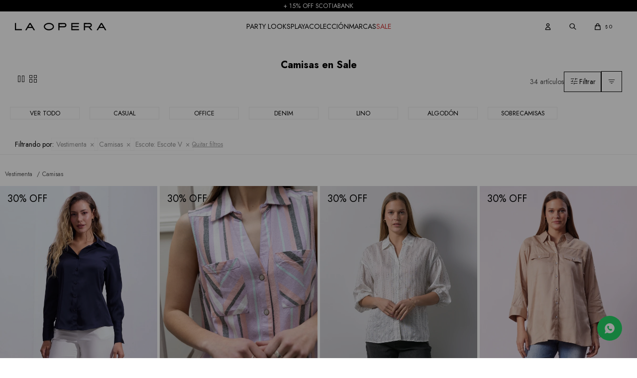

--- FILE ---
content_type: text/html; charset=utf-8
request_url: https://laopera.com.uy/sale/vestimenta/camisas?escote=escote-v
body_size: 16248
content:
 <!DOCTYPE html> <html lang="es" class="no-js"> <head itemscope itemtype="http://schema.org/WebSite"> <meta charset="utf-8" /> <script> const GOOGLE_MAPS_CHANNEL_ID = '37'; </script> <link rel='preconnect' href='https://f.fcdn.app' /> <link rel='preconnect' href='https://fonts.googleapis.com' /> <link rel='preconnect' href='https://www.facebook.com' /> <link rel='preconnect' href='https://www.google-analytics.com' /> <link rel="dns-prefetch" href="https://cdnjs.cloudflare.com" /> <title itemprop='name'>Camisas en Sale — LA OPERA</title> <meta name="description" content="" /> <meta name="keywords" content="Camisas,Sale,Oferta,Rebaja" /> <link itemprop="url" rel="canonical" href="https://laopera.com.uy/sale/vestimenta/camisas?escote=escote-v" /> <meta property="og:title" content="Camisas en Sale — LA OPERA" /><meta property="og:description" content="" /><meta property="og:type" content="website" /><meta property="og:image" content="https://laopera.com.uy/public/web/img/logo-og.png"/><meta property="og:url" content="https://laopera.com.uy/sale/vestimenta/camisas?escote=escote-v" /><meta property="og:site_name" content="LA OPERA" /> <meta name='twitter:description' content='' /> <meta name='twitter:image' content='https://laopera.com.uy/public/web/img/logo-og.png' /> <meta name='twitter:url' content='https://laopera.com.uy/sale/vestimenta/camisas?escote=escote-v' /> <meta name='twitter:card' content='summary' /> <meta name='twitter:title' content='Camisas en Sale — LA OPERA' /> <script>document.getElementsByTagName('html')[0].setAttribute('class', 'js ' + ('ontouchstart' in window || navigator.msMaxTouchPoints ? 'is-touch' : 'no-touch'));</script> <script> var FN_TC = { M1 : 37.82, M2 : 1 }; </script> <script>window.dataLayer = window.dataLayer || [];var _tmData = {"fbPixel":"","hotJar":"","zopimId":"","app":"web"};</script> <script>(function(w,d,s,l,i){w[l]=w[l]||[];w[l].push({'gtm.start': new Date().getTime(),event:'gtm.js'});var f=d.getElementsByTagName(s)[0], j=d.createElement(s),dl=l!='dataLayer'?'&l='+l:'';j.setAttribute('defer', 'defer');j.src= 'https://www.googletagmanager.com/gtm.js?id='+i+dl;f.parentNode.insertBefore(j,f); })(window,document,'script','dataLayer','GTM-W34MGTLB');</script> <meta id='viewportMetaTag' name="viewport" content="width=device-width, initial-scale=1.0, maximum-scale=1,user-scalable=no"> <link rel="shortcut icon" href="https://f.fcdn.app/assets/commerce/laopera.com.uy/30ab_079d/public/web/favicon.ico" /> <link rel="apple-itouch-icon" href="https://f.fcdn.app/assets/commerce/laopera.com.uy/5b24_79ff/public/web/favicon.png" /> <link rel="preconnect" href="https://fonts.googleapis.com"> <link rel="preconnect" href="https://fonts.gstatic.com" crossorigin> <link href="https://fonts.googleapis.com/css2?family=Jost:ital,wght@0,100..900;1,100..900&display=swap" rel="stylesheet">  <link rel="stylesheet" href="https://fonts.googleapis.com/css2?family=Material+Symbols+Outlined:opsz,wght,FILL,GRAD@20,200,0,-25" />  <script type="text/javascript"> (function(c,l,a,r,i,t,y){ c[a]=c[a]||function(){(c[a].q=c[a].q||[]).push(arguments)}; t=l.createElement(r);t.async=1;t.src="https://www.clarity.ms/tag/"+i; y=l.getElementsByTagName(r)[0];y.parentNode.insertBefore(t,y); })(window, document, "clarity", "script", "k5ezi5u7nr"); </script>  <link rel="stylesheet" href="https://cdn.fitit.ai/prod/latest/css/main.min.css" />  <meta name="p:domain_verify" content="5b8ec341faeb50cc64b57f8ae4c5df6c"/>  <script id="mcjs">!function(c,h,i,m,p){m=c.createElement(h),p=c.getElementsByTagName(h)[0],m.async=1,m.src=i,p.parentNode.insertBefore(m,p)}(document,"script","https://chimpstatic.com/mcjs-connected/js/users/922af58036877a935c5a4657e/c7731d684453e2cdd89ef9d88.js");</script> <link href="https://f.fcdn.app/assets/commerce/laopera.com.uy/0000_4922/s.58758964142434418155823332406763.css" rel="stylesheet"/> <script src="https://f.fcdn.app/assets/commerce/laopera.com.uy/0000_4922/s.63136821577222112598540311023267.js"></script> <!--[if lt IE 9]> <script type="text/javascript" src="https://cdnjs.cloudflare.com/ajax/libs/html5shiv/3.7.3/html5shiv.js"></script> <![endif]--> <link rel="manifest" href="https://f.fcdn.app/assets/manifest.json" /> </head> <body id='pgCatalogo' class='headerMenuBasic footer2 headerSubMenuFullPageWidth items4 buscadorLayer compraSlide compraRight filtrosSlide filtrosRight fichaMobileFixedActions pc-sale'> <noscript><iframe src="https://www.googletagmanager.com/ns.html?id=GTM-W34MGTLB" height="0" width="0" style="display:none;visibility:hidden"></iframe></noscript> <div class="overlay"> <div class="add"> <span class="qty">1</span> <span class="txt">Producto ha sido agregado al carrito</span> <span class="ico iconAdded"> <span class="material-symbols-outlined">check_circle</span> </span> </div> </div> <div id="pre"> <div id="wrapper"> <header id="header" role="banner"> <div class="cnt"> <div id="navTop"> <div data-fn="fnSwiperHomeSlider" class="navTop" data-breakpoints-slides='[1,1,1]' data-breakpoints-spacing='[0,0,0]' data-autoplay='true'> <div data-id="2176" data-area="NavTop" class="banner"><div class="fen-html-content p-relative center p1"> <h2 class="fs5 white mb0 ttu">DESDE 1926</h2> </div></div><div data-id="1987" data-area="NavTop" class="banner"><div class="fen-html-content p-relative center p1"> <h2 class="fs5 white mb0 ttu">+ 15% OFF SCOTIABANK</h2> </div></div><div data-id="1986" data-area="NavTop" class="banner"><div class="fen-html-content p-relative center p1"> <h2 class="fs5 white mb0 ttu">ENVÍOS SIN COSTO A PARTIR DE $4.000</h2> </div></div> </div> </div> <div class="h-content"> <a id="btnMainMenuMobile" href="javascript:mainMenuMobile.show();"><span class="ico">&#xe8b9</span><span class="txt">Menú</span></a> <div id="logo"><a href="/"><img src="https://f.fcdn.app/assets/commerce/laopera.com.uy/525c_092f/public/web/img/logo.svg" alt="LA OPERA" /></a></div> <nav id="menu" data-fn="fnMainMenu"> <ul class="lst main"> <li class="it "> <a target="_self" href="https://laopera.com.uy/party-looks" class="tit">Party Looks</a> </li> <li class="it "> <a target="_self" href="https://laopera.com.uy/productos/vestimenta?estilo=playa" class="tit">Playa</a> </li> <li class="it negrita vestimenta"> <a target="_self" href="/productos" class="tit">COLECCIÓN</a> <div class="subMenu"> <div class="cnt"> <ul> <li class="hdr titulo negrita new"><a target="_self" href="https://laopera.com.uy/new" class="tit">NEW IN</a></li> </ul> <ul> <li class="hdr vestimenta"><a target="_self" href="https://laopera.com.uy/vestimenta" class="tit">Vestimenta</a></li> <li class=" malla"><a href="https://laopera.com.uy/vestimenta/malla" target="_self">Mallas</a></li> <li class=" musculosas"><a href="https://laopera.com.uy/vestimenta/musculosas" target="_self">Musculosas</a></li> <li class=" blusas"><a href="https://laopera.com.uy/vestimenta/blusas" target="_self">Blusas</a></li> <li class=" remeras"><a href="https://laopera.com.uy/vestimenta/remeras" target="_self">Remeras</a></li> <li class=" camisas"><a href="https://laopera.com.uy/vestimenta/camisas" target="_self">Camisas</a></li> <li class=" kimonos"><a href="https://laopera.com.uy/vestimenta/kimonos" target="_self">Kimonos</a></li> <li class=" buzos"><a href="https://laopera.com.uy/vestimenta/buzos" target="_self">Buzos</a></li> <li class=" polera"><a href="https://laopera.com.uy/vestimenta/polera" target="_self">Poleras</a></li> <li class=" pantalones"><a href="https://laopera.com.uy/vestimenta/pantalones" target="_self">Pantalones</a></li> <li class=" jeans"><a href="https://laopera.com.uy/vestimenta/jeans" target="_self">Jeans</a></li> <li class=" shorts"><a href="https://laopera.com.uy/vestimenta/shorts" target="_self">Shorts</a></li> <li class=" faldas"><a href="https://laopera.com.uy/vestimenta/faldas" target="_self">Faldas</a></li> <li class=" vestidos"><a href="https://laopera.com.uy/vestimenta/vestidos" target="_self">Vestidos</a></li> <li class=" enteritos"><a href="https://laopera.com.uy/vestimenta/enteritos" target="_self">Enteritos</a></li> <li class=" conjuntos"><a href="https://laopera.com.uy/vestimenta/conjuntos" target="_self">Conjuntos</a></li> <li class=" camperas"><a href="https://laopera.com.uy/vestimenta/camperas" target="_self">Camperas</a></li> <li class=" gabardinas"><a href="https://laopera.com.uy/vestimenta/gabardinas" target="_self">Gabardinas</a></li> <li class=" tapados"><a href="https://laopera.com.uy/vestimenta/tapados" target="_self">Tapados</a></li> <li class=" chalecos"><a href="https://laopera.com.uy/vestimenta/chalecos" target="_self">Chalecos</a></li> <li class=" ruana"><a href="https://laopera.com.uy/vestimenta/ruana" target="_self">Ruanas</a></li> <li class=" cardigans"><a href="https://laopera.com.uy/vestimenta/cardigans" target="_self">Cardigans</a></li> <li class=" blazers"><a href="https://laopera.com.uy/vestimenta/blazers" target="_self">Blazers</a></li> <li class=" kaftans"><a href="https://laopera.com.uy/vestimenta/kaftans" target="_self">Kaftans</a></li> </ul> <ul> <li class="hdr lenceria"><a target="_self" href="https://laopera.com.uy/lenceria" class="tit">Lencería</a></li> <li class=" panties"><a href="https://laopera.com.uy/lenceria/panties" target="_self">Panties</a></li> <li class=" soutiens"><a href="https://laopera.com.uy/lenceria/soutiens" target="_self">Soutiens</a></li> <li class=" bodies"><a href="https://laopera.com.uy/lenceria/bodies" target="_self">Bodies</a></li> <li class=" chemises"><a href="https://laopera.com.uy/lenceria/chemises" target="_self">Chemises</a></li> <li class=" pijamas"><a href="https://laopera.com.uy/lenceria/pijamas" target="_self">Pijamas</a></li> </ul> <ul> <li class="hdr accesorios"><a target="_self" href="https://laopera.com.uy/accesorios" class="tit">Accesorios</a></li> <li class=" bandana"><a href="https://laopera.com.uy/accesorios/bandana" target="_self">Bandanas</a></li> <li class=" bufandas"><a href="https://laopera.com.uy/accesorios/bufandas" target="_self">Bufandas</a></li> <li class=" pashminas"><a href="https://laopera.com.uy/accesorios/pashminas" target="_self">Pashminas</a></li> <li class=" carteras"><a href="https://laopera.com.uy/accesorios/carteras" target="_self">Carteras</a></li> <li class=" guantes"><a href="https://laopera.com.uy/accesorios/guantes" target="_self">Guantes</a></li> </ul> <ul> <li class="hdr "><a target="_self" href="/productos/la-opera-gift-card-99_GIFTCARD_99" class="tit">Gift Card</a></li> <li class=""><a href="/productos/la-opera-gift-card-99_GIFTCARD_99" target="_self">Comprar</a></li> <li class=""><a href="/gift-card/activar" target="_self">Activar</a></li> </ul> <ul> <li class="hdr "><a target="_self" href="javascript:;" class="tit">ESTILOS</a></li> <li class=""><a href="https://laopera.com.uy/productos/vestimenta?material=lino" target="_self">Lino</a></li> <li class=""><a href="https://laopera.com.uy/productos/vestimenta?estilo=playa" target="_self">Swimwear</a></li> <li class=""><a href="/vestimenta?material=denim" target="_self">Denim</a></li> <li class=""><a href="/vestimenta?estilo=party" target="_self">Party</a></li> <li class=""><a href="/vestimenta?estilo=night-out" target="_self">Night Out</a></li> <li class=""><a href="/vestimenta?estilo=office" target="_self">Office</a></li> <li class=""><a href="/vestimenta?caracteristicas=essentials" target="_self">Essentials</a></li> <li class=""><a href="https://laopera.com.uy/productos/vestimenta?estilo=comfy" target="_self">Comfy</a></li> </ul> <div data-id="982" data-area="SubMenu" class="banner"><picture><source media="(min-width: 1280px)" srcset="//f.fcdn.app/imgs/e1dc42/laopera.com.uy/opr/83a0/webp/recursos/2541/0x0/submenuvestimenta.jpg" ><source media="(max-width: 1279px) and (min-width: 1024px)" srcset="//f.fcdn.app/imgs/68f2e3/laopera.com.uy/opr/83a0/webp/recursos/2542/0x0/submenuvestimenta.jpg" ><source media="(max-width: 640px) AND (orientation: portrait)" srcset="//f.fcdn.app/imgs/6e1006/laopera.com.uy/opr/83a0/webp/recursos/2544/0x0/submenuvestimenta.jpg" ><source media="(max-width: 1023px)" srcset="//f.fcdn.app/imgs/f2f5bc/laopera.com.uy/opr/83a0/webp/recursos/2543/0x0/submenuvestimenta.jpg" ><img src="//f.fcdn.app/imgs/e1dc42/laopera.com.uy/opr/83a0/webp/recursos/2541/0x0/submenuvestimenta.jpg" alt="Submenu Vestimenta" ></picture></div> </div> </div> </li> <li class="it marcas"> <a target="_self" href="https://laopera.com.uy/marcas" class="tit">Marcas</a> <div class="subMenu"> <div class="cnt"> <ul> <li class=" marca michael-kors"><a target="_self" href="/michael-kors" class="tit">Michael Kors</a></li> <li class=" marca weatherproof"><a target="_self" href="/weatherproof" class="tit">Weatherproof</a></li> <li class=" marca one-5-one"><a target="_self" href="/one-5-one" class="tit">One 5 One</a></li> <li class=" marca zac-rachel"><a target="_self" href="/zac-rachel" class="tit">Zac & Rachel</a></li> <li class=" marca tahari"><a target="_self" href="/tahari" class="tit">Tahari</a></li> <li class=" marca nanette"><a target="_self" href="/nanette" class="tit">Nanette</a></li> <li class=" marca ruby-rd"><a target="_self" href="/ruby-rd" class="tit">Ruby Rd</a></li> <li class=" marca alex-lili"><a target="_self" href="/alex-lili" class="tit">Alex & Lili</a></li> <li class=" marca baccini"><a target="_self" href="/baccini" class="tit">Baccini</a></li> <li class=" marca cable-gauge"><a target="_self" href="/cable-gauge" class="tit">Cable & Gauge</a></li> <li class=" marca cupio"><a target="_self" href="/cupio" class="tit">Cupio</a></li> <li class=" marca dash"><a target="_self" href="/dash" class="tit">Dash</a></li> <li class=" marca dictionary"><a target="_self" href="/dictionary" class="tit">Dictionary</a></li> <li class=" marca grand-greene"><a target="_self" href="/grand-greene" class="tit">Grand & Greene</a></li> <li class=" marca gallery"><a target="_self" href="/gallery" class="tit">Gallery</a></li> <li class=" marca julia-jordan"><a target="_self" href="/julia-jordan" class="tit">Julia Jordan</a></li> <li class=" marca luxology"><a target="_self" href="/luxology" class="tit">Luxology</a></li> <li class=" marca philosophy"><a target="_self" href="/philosophy" class="tit">Philosophy</a></li> <li class=" marca republic"><a target="_self" href="/republic" class="tit">Republic</a></li> <li class=" marca rio-rian"><a target="_self" href="/rio-rian" class="tit">Rio & Rian</a></li> <li class=" marca royalty-collection"><a target="_self" href="/royalty-collection" class="tit">Royalty Collection</a></li> <li class=" marca sioni"><a target="_self" href="/sioni" class="tit">Sioni</a></li> <li class=" marca tash-sophie"><a target="_self" href="/tash-sophie" class="tit">Tash & Sophie</a></li> <li class=" marca workshop"><a target="_self" href="/workshop" class="tit">Workshop</a></li> <li class="tit ver-todas"><a target="_self" href="/marcas" class="tit">Todas las marcas</a></li> </ul> <div data-id="983" data-area="SubMenu" class="banner"><picture><source media="(min-width: 1280px)" srcset="//f.fcdn.app/imgs/054252/laopera.com.uy/opr/5676/webp/recursos/2545/0x0/2332299-01-704-1.jpg" ><source media="(max-width: 1279px) and (min-width: 1024px)" srcset="//f.fcdn.app/imgs/93b890/laopera.com.uy/opr/5676/webp/recursos/2546/0x0/2332299-01-704-1.jpg" ><source media="(max-width: 640px) AND (orientation: portrait)" srcset="//f.fcdn.app/imgs/d011d1/laopera.com.uy/opr/5676/webp/recursos/2548/0x0/2332299-01-704-1.jpg" ><source media="(max-width: 1023px)" srcset="//f.fcdn.app/imgs/05ab39/laopera.com.uy/opr/5676/webp/recursos/2547/0x0/2332299-01-704-1.jpg" ><img src="//f.fcdn.app/imgs/054252/laopera.com.uy/opr/5676/webp/recursos/2545/0x0/2332299-01-704-1.jpg" alt="Submenú MARCAS" ></picture></div> </div> </div> </li> <li class="it rojo sale"> <a target="_self" href="https://laopera.com.uy/sale" class="tit">Sale</a> <div class="subMenu"> <div class="cnt"> <ul> <li class="hdr vestimenta"><a target="_self" href="https://laopera.com.uy/sale/vestimenta" class="tit">Vestimenta</a></li> <li class=" malla"><a href="https://laopera.com.uy/sale/vestimenta/malla" target="_self">Mallas</a></li> <li class=" musculosas"><a href="https://laopera.com.uy/sale/vestimenta/musculosas" target="_self">Musculosas</a></li> <li class=" blusas"><a href="https://laopera.com.uy/sale/vestimenta/blusas" target="_self">Blusas</a></li> <li class=" remeras"><a href="https://laopera.com.uy/sale/vestimenta/remeras" target="_self">Remeras</a></li> <li class=" camisas"><a href="https://laopera.com.uy/sale/vestimenta/camisas" target="_self">Camisas</a></li> <li class=" kimonos"><a href="https://laopera.com.uy/sale/vestimenta/kimonos" target="_self">Kimonos</a></li> <li class=" buzos"><a href="https://laopera.com.uy/sale/vestimenta/buzos" target="_self">Buzos</a></li> <li class=" polera"><a href="https://laopera.com.uy/sale/vestimenta/polera" target="_self">Poleras</a></li> <li class=" pantalones"><a href="https://laopera.com.uy/sale/vestimenta/pantalones" target="_self">Pantalones</a></li> <li class=" jeans"><a href="https://laopera.com.uy/sale/vestimenta/jeans" target="_self">Jeans</a></li> <li class=" shorts"><a href="https://laopera.com.uy/sale/vestimenta/shorts" target="_self">Shorts</a></li> <li class=" faldas"><a href="https://laopera.com.uy/sale/vestimenta/faldas" target="_self">Faldas</a></li> <li class=" vestidos"><a href="https://laopera.com.uy/sale/vestimenta/vestidos" target="_self">Vestidos</a></li> <li class=" enteritos"><a href="https://laopera.com.uy/sale/vestimenta/enteritos" target="_self">Enteritos</a></li> <li class=" conjuntos"><a href="https://laopera.com.uy/sale/vestimenta/conjuntos" target="_self">Conjuntos</a></li> <li class=" camperas"><a href="https://laopera.com.uy/sale/vestimenta/camperas" target="_self">Camperas</a></li> <li class=" gabardinas"><a href="https://laopera.com.uy/sale/vestimenta/gabardinas" target="_self">Gabardinas</a></li> <li class=" chalecos"><a href="https://laopera.com.uy/sale/vestimenta/chalecos" target="_self">Chalecos</a></li> <li class=" ruana"><a href="https://laopera.com.uy/sale/vestimenta/ruana" target="_self">Ruanas</a></li> <li class=" cardigans"><a href="https://laopera.com.uy/sale/vestimenta/cardigans" target="_self">Cardigans</a></li> <li class=" blazers"><a href="https://laopera.com.uy/sale/vestimenta/blazers" target="_self">Blazers</a></li> <li class=" kaftans"><a href="https://laopera.com.uy/sale/vestimenta/kaftans" target="_self">Kaftans</a></li> </ul> <ul> <li class="hdr lenceria"><a target="_self" href="https://laopera.com.uy/sale/lenceria" class="tit">Lencería</a></li> <li class=" panties"><a href="https://laopera.com.uy/sale/lenceria/panties" target="_self">Panties</a></li> <li class=" soutiens"><a href="https://laopera.com.uy/sale/lenceria/soutiens" target="_self">Soutiens</a></li> </ul> <ul> <li class="hdr accesorios"><a target="_self" href="https://laopera.com.uy/sale/accesorios" class="tit">Accesorios</a></li> <li class=" bandana"><a href="https://laopera.com.uy/sale/accesorios/bandana" target="_self">Bandanas</a></li> <li class=" bufandas"><a href="https://laopera.com.uy/sale/accesorios/bufandas" target="_self">Bufandas</a></li> <li class=" pashminas"><a href="https://laopera.com.uy/sale/accesorios/pashminas" target="_self">Pashminas</a></li> </ul> <ul> <li class="hdr NEGRITA"><a target="_self" href="https://laopera.com.uy/productos?grp=462" class="tit">SALE VERANO</a></li> </ul> <ul> <li class="hdr NEGRITA"><a target="_self" href="https://laopera.com.uy/productos?grp=515" class="tit">SALE INVIERNO</a></li> </ul> <div data-id="269" data-area="SubMenu" class="banner"><picture><source media="(min-width: 1280px)" srcset="//f.fcdn.app/imgs/a372aa/laopera.com.uy/opr/d23c/webp/recursos/1038/0x0/submenusale.jpg" ><source media="(max-width: 1279px) and (min-width: 1024px)" srcset="//f.fcdn.app/imgs/f3e5be/laopera.com.uy/opr/d23c/webp/recursos/1911/0x0/submenusale.jpg" ><source media="(max-width: 640px) AND (orientation: portrait)" srcset="//f.fcdn.app/imgs/15c640/laopera.com.uy/opr/d23c/webp/recursos/1913/0x0/submenusale.jpg" ><source media="(max-width: 1023px)" srcset="//f.fcdn.app/imgs/171b73/laopera.com.uy/opr/d23c/webp/recursos/1912/0x0/submenusale.jpg" ><img src="//f.fcdn.app/imgs/a372aa/laopera.com.uy/opr/d23c/webp/recursos/1038/0x0/submenusale.jpg" alt="Submenu Sale" ></picture></div> </div> </div> </li> </ul> </nav> <div class="toolbox"> <div class="toolsItem accesoMiCuentaCnt" data-logged="off" data-version='1'> <a href="/mi-cuenta" class="btnItem btnMiCuenta"> <span class="ico"></span> <span class="txt"></span> <span class="usuario"> <span class="nombre"></span> <span class="apellido"></span> </span> </a> <div class="miCuentaMenu"> <ul class="lst"> <li class="it"><a href='/mi-cuenta/mis-datos' class="tit" >Mis datos</a></li> <li class="it"><a href='/mi-cuenta/direcciones' class="tit" >Mis direcciones</a></li> <li class="it"><a href='/mi-cuenta/compras' class="tit" >Mis compras</a></li> <li class="it"><a href='/mi-cuenta/wish-list' class="tit" >Wish List</a></li> <li class="it itSalir"><a href='/salir' class="tit" >Salir</a></li> </ul> </div> </div> <div class="toolsItem frmBusqueda" data-version='1'> <button type="button" class="btnItem btnMostrarBuscador"> <span class="ico"></span> <span class="txt"></span> </button> <form action="/productos"> <div class="cnt"> <span class="btnCerrar"> <span class="ico"></span> <span class="txt"></span> </span> <label class="lbl"> <b>Buscar productos</b> <input maxlength="48" required="" autocomplete="off" type="search" name="q" placeholder="Buscar productos..." /> </label> <button class="btnBuscar" type="submit"> <span class="ico"></span> <span class="txt"></span> </button> </div> </form> </div> <div id="miCompra" data-show="off" data-fn="fnMiCompra" class="toolsItem" data-version="1"> </div> </div> </div> </div> </header> <!-- end:header --> <div id="central" data-catalogo="on" data-tit="Camisas en Sale " data-url="https://laopera.com.uy/sale/vestimenta/camisas?escote=escote-v" data-total="34" data-pc="sale"> <div id="wrapperFicha"></div> <div class='hdr'> <h1 class="tit">Camisas en Sale</h1> <div class="tools"> <div class="grid-view" data-fn="fnGridView"> <span class="view v1"><span class="material-symbols-outlined">pause</span></span> <span class="view v2"><span class="material-symbols-outlined">grid_view</span></span> </div> <div class="tot">34 artículos </div> <span class="btn btn01 btnMostrarFiltros" title="Filtrar productos"></span> <div class="orden"><select name='ord' class="custom" id='cboOrdenCatalogo' data-pred="rec" ><option value="rec" selected="selected" >Recomendados</option><option value="new" >Recientes</option><option value="cat" >Categoría</option><option value="pra" >Menor precio</option><option value="prd" >Mayor precio</option></select></div> </div> </div> <div data-fn="fnSwiperBanners fnRemoveEmptyRow" class="full" data-breakpoints-slides='[1,1,1]' data-breakpoints-spacing='[0,0,0]'> </div> <div data-fn="fnSwiperBanners fnSwiperItemSelect fnEfectoFadeInSliderTxt fnRemoveEmptyRow" class="sliderTexto nav" data-breakpoints-slides='["auto","auto","auto"]' data-breakpoints-spacing='[10,10,20]'> <div data-id="541" data-area="ListadoTextoSlider" class="banner"><a data-track-categ='Banners' data-track-action='ListadoTextoSlider' data-track-label='Camisas - Ver todo' href="/vestimenta/camisas" class="link-container" title="Camisas - Ver todo"> <div class="fen-html-content p-relative center p1 border"> <h2 class="fs5 black mb0 ttu" style="white-space: nowrap">Ver todo</h2> </div> </a></div><div data-id="540" data-area="ListadoTextoSlider" class="banner"><a data-track-categ='Banners' data-track-action='ListadoTextoSlider' data-track-label='Camisas - Casual' href="/vestimenta/camisas?estilo=casual" class="link-container" title="Camisas - Casual"> <div class="fen-html-content p-relative center p1 border"> <h2 class="fs5 black mb0 ttu" style="white-space: nowrap">Casual</h2> </div> </a></div><div data-id="539" data-area="ListadoTextoSlider" class="banner"><a data-track-categ='Banners' data-track-action='ListadoTextoSlider' data-track-label='Camisas - Office' href="/vestimenta/camisas?estilo=office" class="link-container" title="Camisas - Office"> <div class="fen-html-content p-relative center p1 border"> <h2 class="fs5 black mb0 ttu" style="white-space: nowrap">Office</h2> </div> </a></div><div data-id="699" data-area="ListadoTextoSlider" class="banner"><a data-track-categ='Banners' data-track-action='ListadoTextoSlider' data-track-label='Camisas - Denim' href="/vestimenta/camisas?caracteristicas=jean" class="link-container" title="Camisas - Denim"> <div class="fen-html-content p-relative center p1 border"> <h2 class="fs5 black mb0 ttu" style="white-space: nowrap">Denim</h2> </div> </a></div><div data-id="698" data-area="ListadoTextoSlider" class="banner"><a data-track-categ='Banners' data-track-action='ListadoTextoSlider' data-track-label='Camisas - Lino' href="/vestimenta/camisas?material=lino" class="link-container" title="Camisas - Lino"> <div class="fen-html-content p-relative center p1 border"> <h2 class="fs5 black mb0 ttu" style="white-space: nowrap">LINO</h2> </div> </a></div><div data-id="720" data-area="ListadoTextoSlider" class="banner"><a data-track-categ='Banners' data-track-action='ListadoTextoSlider' data-track-label='Camisas - Algodón' href="/vestimenta/camisas?material=algodon" class="link-container" title="Camisas - Algodón"> <div class="fen-html-content p-relative center p1 border"> <h2 class="fs5 black mb0 ttu" style="white-space: nowrap">ALGODÓN</h2> </div> </a></div><div data-id="570" data-area="ListadoTextoSlider" class="banner"><a data-track-categ='Banners' data-track-action='ListadoTextoSlider' data-track-label='Camisas - Sobrecamisas' href="/vestimenta/camisas?caracteristicas=sobrecamisa" class="link-container" title="Camisas - Sobrecamisas"> <div class="fen-html-content p-relative center p1 border"> <h2 class="fs5 black mb0 ttu" style="white-space: nowrap">Sobrecamisas</h2> </div> </a></div></div> <div data-fn="fnSwiperCategorias fnSwiperItemSelect fnEfectoFadeInSliderCat fnRemoveEmptyRow" class="sliderCategorias nav" data-breakpoints-slides='[4,8,8]' data-breakpoints-spacing='[10,20,20]'> </div> <div data-fn="fnSwiperBanners fnRemoveEmptyRow" class="medios" data-breakpoints-slides='[2,2,2]' data-breakpoints-spacing='[10,15,15]'> </div> <div id="catalogoFiltrosSeleccionados"><strong class=tit>Filtrando por:</strong><a rel="nofollow" href="https://laopera.com.uy/sale?escote=escote-v" title="Quitar" class="it" data-tipo="categoria">Vestimenta</a><a rel="nofollow" href="https://laopera.com.uy/sale/vestimenta?escote=escote-v" title="Quitar" class="it" data-tipo="categoria">Camisas</a><a rel="nofollow" href="https://laopera.com.uy/sale/vestimenta/camisas" title="Quitar" class="it" data-tipo="caracteristica"><span class="nom">Escote:</span> Escote V</a><a rel="nofollow" href="https://laopera.com.uy/sale" class="btnLimpiarFiltros">Quitar filtros</a></div> <ol id="breadcrumbs" itemscope itemtype="https://schema.org/BreadcrumbList"> <li class="breadcrumb" itemprop="itemListElement" itemscope itemtype="https://schema.org/ListItem"> <a itemscope itemtype="https://schema.org/WebPage" itemprop="item" itemid="https://laopera.com.uy/" href="https://laopera.com.uy/"> <span itemprop="name">Home</span> </a> <meta itemprop="position" content="1"/> </li> <li class="breadcrumb" itemprop="itemListElement" itemscope itemtype="https://schema.org/ListItem"> <a itemscope itemtype="https://schema.org/WebPage" itemprop="item" itemid="https://laopera.com.uy/sale" href="https://laopera.com.uy/sale"> <span itemprop="name"></span> </a> <meta itemprop="position" content="2"/> </li> <li class="breadcrumb" itemprop="itemListElement" itemscope itemtype="https://schema.org/ListItem"> <a itemscope itemtype="https://schema.org/WebPage" itemprop="item" itemid="https://laopera.com.uy/sale/vestimenta" href="https://laopera.com.uy/sale/vestimenta"> <span itemprop="name">Vestimenta</span> </a> <meta itemprop="position" content="3"/> </li> <li class="breadcrumb" itemprop="itemListElement" itemscope itemtype="https://schema.org/ListItem"> <a itemscope itemtype="https://schema.org/WebPage" itemprop="item" itemid="https://laopera.com.uy/sale/vestimenta/camisas" href="https://laopera.com.uy/sale/vestimenta/camisas"> <span itemprop="name">Camisas</span> </a> <meta itemprop="position" content="4"/> </li> </ol> <section id="main" role="main"> <div id='catalogoProductos' class='articleList aListProductos ' data-tot='12' data-totAbs='34' data-cargarVariantes=''><div class='it rebajado sale grp44 grp117 grp232 grp451 grp462 grp483 grp492 grp517 grp524 grp536 grp555 grp579 grp591 grp600 grp602 grp616 grp647' data-disp='1' data-codProd='2332123' data-codVar='500' data-im='//f.fcdn.app/imgs/f77f3c/laopera.com.uy/opr/ff54/webp/catalogo/2332123-500-0/40x40/camisa-saten-azul.jpg'><div class='cnt'><a class="img" href="https://laopera.com.uy/productos/camisa-saten-azul_2332123_500" title="Camisa Saten" data-fn="fnVideoCatalogo agregarCarritoListado fnWishlist"> <div class="cocardas"></div> <span class="porcRebaja"><span class="aux"><span class=int>30</span></span></span> <img loading='lazy' src='//f.fcdn.app/imgs/6f069b/laopera.com.uy/opr/6214/webp/catalogo/2332123-500-1/600x783/camisa-saten-azul.jpg' alt='Camisa Saten AZUL' width='600' height='783' /> <span data-fn="fnLoadImg" data-src="//f.fcdn.app/imgs/a61fa9/laopera.com.uy/opr/1238/webp/catalogo/2332123-500-2/600x783/camisa-saten-azul.jpg" data-alt="" data-w="600" data-h="783"></span> <div class="vimeoCatalogo"></div> </a> <div class="info" data-fn="fnLlegaMananaMvd"> <div class="agregarCarrito"> <form> <div class="selectTalles"> <div class="placeholder"> <span>Agregar al carrito</span> </div> <div class="options"></div> </div> </form> <div class="msg"></div> </div> <a class="tit" href="https://laopera.com.uy/productos/camisa-saten-azul_2332123_500" title="Camisa Saten" data-fn="fnWishlist"> <h2>Camisa Saten - <span class="marca-texto">Tahari</span></h2> <span class="btnWishlist" data-fn="fnEditWishList" data-cod-producto="2332123" data-cod-variante="500"></span> </a> <div class="precios"> <strong class="precio venta"><span class="sim">$</span> <span class="monto">1.813</span></strong> <del class="precio lista"><span class="sim">$</span> <span class="monto">2.590</span></del> </div> <div class="descuentosMDP"><div class='desc_7'> <span class='img' title='Scotia'><img loading='lazy' src='//f.fcdn.app/imgs/f5b271/laopera.com.uy/opr/b185/webp/descuentos/642/0x0/scotia.svg' alt='Scotia' /></span> <span class="precio"><span class="sim">$</span> <span class="monto">1.541</span></span></div></div> <div class="var-wish"> <div data-fn="fnVariantesListados"><div class="variantes"></div></div> </div> </div><input type="hidden" class="json" style="display:none" value="{&quot;sku&quot;:{&quot;fen&quot;:&quot;1:2332123:500:00:1&quot;,&quot;com&quot;:&quot;2332123.00.500&quot;},&quot;producto&quot;:{&quot;codigo&quot;:&quot;2332123&quot;,&quot;nombre&quot;:&quot;Camisa Saten&quot;,&quot;categoria&quot;:&quot;Vestimenta &gt; Camisas&quot;,&quot;marca&quot;:&quot;Tahari&quot;},&quot;variante&quot;:{&quot;codigo&quot;:&quot;500&quot;,&quot;codigoCompleto&quot;:&quot;2332123500&quot;,&quot;nombre&quot;:&quot;Azul&quot;,&quot;nombreCompleto&quot;:&quot;Camisa Saten - Azul&quot;,&quot;img&quot;:{&quot;u&quot;:&quot;\/\/f.fcdn.app\/imgs\/44e37c\/laopera.com.uy\/opr\/6214\/webp\/catalogo\/2332123-500-1\/1024-1024\/camisa-saten-azul.jpg&quot;},&quot;url&quot;:&quot;https:\/\/laopera.com.uy\/productos\/camisa-saten-azul_2332123_500&quot;,&quot;tieneStock&quot;:false,&quot;ordenVariante&quot;:&quot;999&quot;},&quot;nomPresentacion&quot;:&quot;XS&quot;,&quot;nombre&quot;:&quot;Camisa Saten - Azul&quot;,&quot;nombreCompleto&quot;:&quot;Camisa Saten - Azul Talle XS&quot;,&quot;precioMonto&quot;:1813,&quot;moneda&quot;:{&quot;nom&quot;:&quot;M1&quot;,&quot;nro&quot;:858,&quot;cod&quot;:&quot;UYU&quot;,&quot;sim&quot;:&quot;$&quot;},&quot;sale&quot;:true,&quot;outlet&quot;:false,&quot;nuevo&quot;:false}" /></div></div><div class='it rebajado sale grp44 grp117 grp232 grp451 grp462 grp483 grp496 grp517 grp519 grp536 grp557 grp587 grp591 grp600 grp602 grp613 grp616 grp642 grp647 grp660' data-disp='1' data-codProd='2332292' data-codVar='683' data-im='//f.fcdn.app/imgs/96e88d/laopera.com.uy/opr/54b7/webp/catalogo/2332292-683-0/40x40/camisa-lino-rosa-multi.jpg'><div class='cnt'><a class="img" href="https://laopera.com.uy/productos/camisa-lino-rosa-multi_2332292_683" title="Camisa Lino" data-fn="fnVideoCatalogo agregarCarritoListado fnWishlist"> <div class="cocardas"></div> <span class="porcRebaja"><span class="aux"><span class=int>30</span></span></span> <img loading='lazy' src='//f.fcdn.app/imgs/b1f711/laopera.com.uy/opr/81e5/webp/catalogo/2332292-683-1/600x783/camisa-lino-rosa-multi.jpg' alt='Camisa Lino ROSA/MULTI' width='600' height='783' /> <span data-fn="fnLoadImg" data-src="//f.fcdn.app/imgs/b4f53a/laopera.com.uy/opr/e75a/webp/catalogo/2332292-683-2/600x783/camisa-lino-rosa-multi.jpg" data-alt="" data-w="600" data-h="783"></span> <div class="vimeoCatalogo"></div> </a> <div class="info" data-fn="fnLlegaMananaMvd"> <div class="agregarCarrito"> <form> <div class="selectTalles"> <div class="placeholder"> <span>Agregar al carrito</span> </div> <div class="options"></div> </div> </form> <div class="msg"></div> </div> <a class="tit" href="https://laopera.com.uy/productos/camisa-lino-rosa-multi_2332292_683" title="Camisa Lino" data-fn="fnWishlist"> <h2>Camisa Lino - <span class="marca-texto">Zac & Rachel</span></h2> <span class="btnWishlist" data-fn="fnEditWishList" data-cod-producto="2332292" data-cod-variante="683"></span> </a> <a class="cantidadDeVariantes" href="https://laopera.com.uy/productos/camisa-lino-rosa-multi_2332292_683" data-value="0">+ 1 color</a><div class="precios"> <strong class="precio venta"><span class="sim">$</span> <span class="monto">2.093</span></strong> <del class="precio lista"><span class="sim">$</span> <span class="monto">2.990</span></del> </div> <div class="descuentosMDP"><div class='desc_7'> <span class='img' title='Scotia'><img loading='lazy' src='//f.fcdn.app/imgs/f5b271/laopera.com.uy/opr/b185/webp/descuentos/642/0x0/scotia.svg' alt='Scotia' /></span> <span class="precio"><span class="sim">$</span> <span class="monto">1.779</span></span></div></div> <div class="var-wish"> <div data-fn="fnVariantesListados"><div class="variantes"></div></div> </div> </div><input type="hidden" class="json" style="display:none" value="{&quot;sku&quot;:{&quot;fen&quot;:&quot;1:2332292:683:01:1&quot;,&quot;com&quot;:&quot;2332292.01.683&quot;},&quot;producto&quot;:{&quot;codigo&quot;:&quot;2332292&quot;,&quot;nombre&quot;:&quot;Camisa Lino&quot;,&quot;categoria&quot;:&quot;Vestimenta &gt; Camisas&quot;,&quot;marca&quot;:&quot;Zac &amp; Rachel&quot;},&quot;variante&quot;:{&quot;codigo&quot;:&quot;683&quot;,&quot;codigoCompleto&quot;:&quot;2332292683&quot;,&quot;nombre&quot;:&quot;Rosa\/multi&quot;,&quot;nombreCompleto&quot;:&quot;Camisa Lino - Rosa\/multi&quot;,&quot;img&quot;:{&quot;u&quot;:&quot;\/\/f.fcdn.app\/imgs\/d81e01\/laopera.com.uy\/opr\/81e5\/webp\/catalogo\/2332292-683-1\/1024-1024\/camisa-lino-rosa-multi.jpg&quot;},&quot;url&quot;:&quot;https:\/\/laopera.com.uy\/productos\/camisa-lino-rosa-multi_2332292_683&quot;,&quot;tieneStock&quot;:false,&quot;ordenVariante&quot;:&quot;999&quot;},&quot;nomPresentacion&quot;:&quot;S&quot;,&quot;nombre&quot;:&quot;Camisa Lino - Rosa\/multi&quot;,&quot;nombreCompleto&quot;:&quot;Camisa Lino - Rosa\/multi Talle S&quot;,&quot;precioMonto&quot;:2093,&quot;moneda&quot;:{&quot;nom&quot;:&quot;M1&quot;,&quot;nro&quot;:858,&quot;cod&quot;:&quot;UYU&quot;,&quot;sim&quot;:&quot;$&quot;},&quot;sale&quot;:true,&quot;outlet&quot;:false,&quot;nuevo&quot;:false}" /></div></div><div class='it rebajado sale grp44 grp117 grp232 grp451 grp462 grp483 grp492 grp517 grp524 grp536 grp555 grp559 grp585 grp591 grp600 grp602 grp616 grp647' data-disp='1' data-codProd='2332480' data-codVar='122' data-im='//f.fcdn.app/imgs/1e517d/laopera.com.uy/opr/0b96/webp/catalogo/2332480-122-0/40x40/camisa-tencel-lineas-blanco-negro.jpg'><div class='cnt'><a class="img" href="https://laopera.com.uy/productos/camisa-tencel-lineas-blanco-negro_2332480_122" title="Camisa Tencel Lineas" data-fn="fnVideoCatalogo agregarCarritoListado fnWishlist"> <div class="cocardas"></div> <span class="porcRebaja"><span class="aux"><span class=int>30</span></span></span> <img loading='lazy' src='//f.fcdn.app/imgs/e74797/laopera.com.uy/opr/d67f/webp/catalogo/2332480-122-1/600x783/camisa-tencel-lineas-blanco-negro.jpg' alt='Camisa Tencel Lineas BLANCO/NEGRO' width='600' height='783' /> <span data-fn="fnLoadImg" data-src="//f.fcdn.app/imgs/f3dd99/laopera.com.uy/opr/ed8f/webp/catalogo/2332480-122-2/600x783/camisa-tencel-lineas-blanco-negro.jpg" data-alt="" data-w="600" data-h="783"></span> <div class="vimeoCatalogo"></div> </a> <div class="info" data-fn="fnLlegaMananaMvd"> <div class="agregarCarrito"> <form> <div class="selectTalles"> <div class="placeholder"> <span>Agregar al carrito</span> </div> <div class="options"></div> </div> </form> <div class="msg"></div> </div> <a class="tit" href="https://laopera.com.uy/productos/camisa-tencel-lineas-blanco-negro_2332480_122" title="Camisa Tencel Lineas" data-fn="fnWishlist"> <h2>Camisa Tencel Lineas - <span class="marca-texto">Hester & Orchard</span></h2> <span class="btnWishlist" data-fn="fnEditWishList" data-cod-producto="2332480" data-cod-variante="122"></span> </a> <div class="precios"> <strong class="precio venta"><span class="sim">$</span> <span class="monto">1.953</span></strong> <del class="precio lista"><span class="sim">$</span> <span class="monto">2.790</span></del> </div> <div class="descuentosMDP"><div class='desc_7'> <span class='img' title='Scotia'><img loading='lazy' src='//f.fcdn.app/imgs/f5b271/laopera.com.uy/opr/b185/webp/descuentos/642/0x0/scotia.svg' alt='Scotia' /></span> <span class="precio"><span class="sim">$</span> <span class="monto">1.660</span></span></div></div> <div class="var-wish"> <div data-fn="fnVariantesListados"><div class="variantes"></div></div> </div> </div><input type="hidden" class="json" style="display:none" value="{&quot;sku&quot;:{&quot;fen&quot;:&quot;1:2332480:122:02:1&quot;,&quot;com&quot;:&quot;2332480.02.122&quot;},&quot;producto&quot;:{&quot;codigo&quot;:&quot;2332480&quot;,&quot;nombre&quot;:&quot;Camisa Tencel Lineas&quot;,&quot;categoria&quot;:&quot;Vestimenta &gt; Camisas&quot;,&quot;marca&quot;:&quot;Hester &amp; Orchard&quot;},&quot;variante&quot;:{&quot;codigo&quot;:&quot;122&quot;,&quot;codigoCompleto&quot;:&quot;2332480122&quot;,&quot;nombre&quot;:&quot;Blanco\/negro&quot;,&quot;nombreCompleto&quot;:&quot;Camisa Tencel Lineas - Blanco\/negro&quot;,&quot;img&quot;:{&quot;u&quot;:&quot;\/\/f.fcdn.app\/imgs\/f739e3\/laopera.com.uy\/opr\/d67f\/webp\/catalogo\/2332480-122-1\/1024-1024\/camisa-tencel-lineas-blanco-negro.jpg&quot;},&quot;url&quot;:&quot;https:\/\/laopera.com.uy\/productos\/camisa-tencel-lineas-blanco-negro_2332480_122&quot;,&quot;tieneStock&quot;:false,&quot;ordenVariante&quot;:&quot;999&quot;},&quot;nomPresentacion&quot;:&quot;M&quot;,&quot;nombre&quot;:&quot;Camisa Tencel Lineas - Blanco\/negro&quot;,&quot;nombreCompleto&quot;:&quot;Camisa Tencel Lineas - Blanco\/negro Talle M&quot;,&quot;precioMonto&quot;:1953,&quot;moneda&quot;:{&quot;nom&quot;:&quot;M1&quot;,&quot;nro&quot;:858,&quot;cod&quot;:&quot;UYU&quot;,&quot;sim&quot;:&quot;$&quot;},&quot;sale&quot;:true,&quot;outlet&quot;:false,&quot;nuevo&quot;:false}" /></div></div><div class='it rebajado sale grp44 grp117 grp232 grp451 grp462 grp483 grp496 grp517 grp536 grp557 grp591 grp592 grp600 grp602 grp616 grp625 grp647 grp660' data-disp='1' data-codProd='2332491' data-codVar='206' data-im='//f.fcdn.app/imgs/2957b8/laopera.com.uy/opr/22cf/webp/catalogo/2332491-206-0/40x40/camisola-tencel-beige.jpg'><div class='cnt'><a class="img" href="https://laopera.com.uy/productos/camisola-tencel-beige_2332491_206" title="Camisola Tencel" data-fn="fnVideoCatalogo agregarCarritoListado fnWishlist"> <div class="cocardas"></div> <span class="porcRebaja"><span class="aux"><span class=int>30</span></span></span> <img loading='lazy' src='//f.fcdn.app/imgs/a49d24/laopera.com.uy/opr/e67e/webp/catalogo/2332491-206-1/600x783/camisola-tencel-beige.jpg' alt='Camisola Tencel BEIGE' width='600' height='783' /> <span data-fn="fnLoadImg" data-src="//f.fcdn.app/imgs/1425da/laopera.com.uy/opr/0311/webp/catalogo/2332491-206-2/600x783/camisola-tencel-beige.jpg" data-alt="" data-w="600" data-h="783"></span> <div class="vimeoCatalogo"></div> </a> <div class="info" data-fn="fnLlegaMananaMvd"> <div class="agregarCarrito"> <form> <div class="selectTalles"> <div class="placeholder"> <span>Agregar al carrito</span> </div> <div class="options"></div> </div> </form> <div class="msg"></div> </div> <a class="tit" href="https://laopera.com.uy/productos/camisola-tencel-beige_2332491_206" title="Camisola Tencel" data-fn="fnWishlist"> <h2>Camisola Tencel - <span class="marca-texto">Hester & Orchard</span></h2> <span class="btnWishlist" data-fn="fnEditWishList" data-cod-producto="2332491" data-cod-variante="206"></span> </a> <div class="precios"> <strong class="precio venta"><span class="sim">$</span> <span class="monto">1.953</span></strong> <del class="precio lista"><span class="sim">$</span> <span class="monto">2.790</span></del> </div> <div class="descuentosMDP"><div class='desc_7'> <span class='img' title='Scotia'><img loading='lazy' src='//f.fcdn.app/imgs/f5b271/laopera.com.uy/opr/b185/webp/descuentos/642/0x0/scotia.svg' alt='Scotia' /></span> <span class="precio"><span class="sim">$</span> <span class="monto">1.660</span></span></div></div> <div class="var-wish"> <div data-fn="fnVariantesListados"><div class="variantes"></div></div> </div> </div><input type="hidden" class="json" style="display:none" value="{&quot;sku&quot;:{&quot;fen&quot;:&quot;1:2332491:206:01:1&quot;,&quot;com&quot;:&quot;2332491.01.206&quot;},&quot;producto&quot;:{&quot;codigo&quot;:&quot;2332491&quot;,&quot;nombre&quot;:&quot;Camisola Tencel&quot;,&quot;categoria&quot;:&quot;Vestimenta &gt; Camisas&quot;,&quot;marca&quot;:&quot;Hester &amp; Orchard&quot;},&quot;variante&quot;:{&quot;codigo&quot;:&quot;206&quot;,&quot;codigoCompleto&quot;:&quot;2332491206&quot;,&quot;nombre&quot;:&quot;Beige&quot;,&quot;nombreCompleto&quot;:&quot;Camisola Tencel - Beige&quot;,&quot;img&quot;:{&quot;u&quot;:&quot;\/\/f.fcdn.app\/imgs\/1171f3\/laopera.com.uy\/opr\/e67e\/webp\/catalogo\/2332491-206-1\/1024-1024\/camisola-tencel-beige.jpg&quot;},&quot;url&quot;:&quot;https:\/\/laopera.com.uy\/productos\/camisola-tencel-beige_2332491_206&quot;,&quot;tieneStock&quot;:false,&quot;ordenVariante&quot;:&quot;999&quot;},&quot;nomPresentacion&quot;:&quot;S&quot;,&quot;nombre&quot;:&quot;Camisola Tencel - Beige&quot;,&quot;nombreCompleto&quot;:&quot;Camisola Tencel - Beige Talle S&quot;,&quot;precioMonto&quot;:1953,&quot;moneda&quot;:{&quot;nom&quot;:&quot;M1&quot;,&quot;nro&quot;:858,&quot;cod&quot;:&quot;UYU&quot;,&quot;sim&quot;:&quot;$&quot;},&quot;sale&quot;:true,&quot;outlet&quot;:false,&quot;nuevo&quot;:false}" /></div></div><div class='it rebajado sale grp44 grp117 grp232 grp451 grp462 grp483 grp496 grp517 grp536 grp547 grp557 grp591 grp592 grp600 grp602 grp616 grp647 grp660' data-disp='1' data-codProd='2331459' data-codVar='206' data-im='//f.fcdn.app/imgs/d3c38c/laopera.com.uy/opr/be93/webp/catalogo/2331459-206-0/40x40/camisa-saten-beige.jpg'><div class='cnt'><a class="img" href="https://laopera.com.uy/productos/camisa-saten-beige_2331459_206" title="Camisa Saten" data-fn="fnVideoCatalogo agregarCarritoListado fnWishlist"> <div class="cocardas"></div> <span class="porcRebaja"><span class="aux"><span class=int>30</span></span></span> <img loading='lazy' src='//f.fcdn.app/imgs/3e83c3/laopera.com.uy/opr/7b78/webp/catalogo/2331459-206-1/600x783/camisa-saten-beige.jpg' alt='Camisa Saten BEIGE' width='600' height='783' /> <span data-fn="fnLoadImg" data-src="//f.fcdn.app/imgs/d3c8b2/laopera.com.uy/opr/ec64/webp/catalogo/2331459-206-2/600x783/camisa-saten-beige.jpg" data-alt="" data-w="600" data-h="783"></span> <div class="vimeoCatalogo"></div> </a> <div class="info" data-fn="fnLlegaMananaMvd"> <div class="agregarCarrito"> <form> <div class="selectTalles"> <div class="placeholder"> <span>Agregar al carrito</span> </div> <div class="options"></div> </div> </form> <div class="msg"></div> </div> <a class="tit" href="https://laopera.com.uy/productos/camisa-saten-beige_2331459_206" title="Camisa Saten" data-fn="fnWishlist"> <h2>Camisa Saten - <span class="marca-texto">Alex & Lili</span></h2> <span class="btnWishlist" data-fn="fnEditWishList" data-cod-producto="2331459" data-cod-variante="206"></span> </a> <a class="cantidadDeVariantes" href="https://laopera.com.uy/productos/camisa-saten-beige_2331459_206" data-value="0">+ 3 colores</a><div class="precios"> <strong class="precio venta"><span class="sim">$</span> <span class="monto">1.673</span></strong> <del class="precio lista"><span class="sim">$</span> <span class="monto">2.390</span></del> </div> <div class="descuentosMDP"><div class='desc_7'> <span class='img' title='Scotia'><img loading='lazy' src='//f.fcdn.app/imgs/f5b271/laopera.com.uy/opr/b185/webp/descuentos/642/0x0/scotia.svg' alt='Scotia' /></span> <span class="precio"><span class="sim">$</span> <span class="monto">1.422</span></span></div></div> <div class="var-wish"> <div data-fn="fnVariantesListados"><div class="variantes"></div></div> </div> </div><input type="hidden" class="json" style="display:none" value="{&quot;sku&quot;:{&quot;fen&quot;:&quot;1:2331459:206:02:1&quot;,&quot;com&quot;:&quot;2331459.02.206&quot;},&quot;producto&quot;:{&quot;codigo&quot;:&quot;2331459&quot;,&quot;nombre&quot;:&quot;Camisa Saten&quot;,&quot;categoria&quot;:&quot;Vestimenta &gt; Camisas&quot;,&quot;marca&quot;:&quot;Alex &amp; Lili&quot;},&quot;variante&quot;:{&quot;codigo&quot;:&quot;206&quot;,&quot;codigoCompleto&quot;:&quot;2331459206&quot;,&quot;nombre&quot;:&quot;Beige&quot;,&quot;nombreCompleto&quot;:&quot;Camisa Saten - Beige&quot;,&quot;img&quot;:{&quot;u&quot;:&quot;\/\/f.fcdn.app\/imgs\/6835a0\/laopera.com.uy\/opr\/7b78\/webp\/catalogo\/2331459-206-1\/1024-1024\/camisa-saten-beige.jpg&quot;},&quot;url&quot;:&quot;https:\/\/laopera.com.uy\/productos\/camisa-saten-beige_2331459_206&quot;,&quot;tieneStock&quot;:false,&quot;ordenVariante&quot;:&quot;999&quot;},&quot;nomPresentacion&quot;:&quot;M&quot;,&quot;nombre&quot;:&quot;Camisa Saten - Beige&quot;,&quot;nombreCompleto&quot;:&quot;Camisa Saten - Beige Talle M&quot;,&quot;precioMonto&quot;:1673,&quot;moneda&quot;:{&quot;nom&quot;:&quot;M1&quot;,&quot;nro&quot;:858,&quot;cod&quot;:&quot;UYU&quot;,&quot;sim&quot;:&quot;$&quot;},&quot;sale&quot;:true,&quot;outlet&quot;:false,&quot;nuevo&quot;:false}" /></div></div><div class='it rebajado sale grp44 grp117 grp232 grp451 grp462 grp483 grp496 grp517 grp536 grp557 grp591 grp600 grp602 grp616 grp647 grp660' data-disp='1' data-codProd='2331196' data-codVar='717' data-im='//f.fcdn.app/imgs/63a181/laopera.com.uy/opr/82f1/webp/catalogo/2331196-717-0/40x40/camisa-tencel-terracota.jpg'><div class='cnt'><a class="img" href="https://laopera.com.uy/productos/camisa-tencel-terracota_2331196_717" title="Camisa Tencel" data-fn="fnVideoCatalogo agregarCarritoListado fnWishlist"> <div class="cocardas"></div> <span class="porcRebaja"><span class="aux"><span class=int>30</span></span></span> <img loading='lazy' src='//f.fcdn.app/imgs/50e50c/laopera.com.uy/opr/7a5d/webp/catalogo/2331196-717-1/600x783/camisa-tencel-terracota.jpg' alt='Camisa Tencel TERRACOTA' width='600' height='783' /> <span data-fn="fnLoadImg" data-src="//f.fcdn.app/imgs/3d6c34/laopera.com.uy/opr/0d5d/webp/catalogo/2331196-717-2/600x783/camisa-tencel-terracota.jpg" data-alt="" data-w="600" data-h="783"></span> <div class="vimeoCatalogo"></div> </a> <div class="info" data-fn="fnLlegaMananaMvd"> <div class="agregarCarrito"> <form> <div class="selectTalles"> <div class="placeholder"> <span>Agregar al carrito</span> </div> <div class="options"></div> </div> </form> <div class="msg"></div> </div> <a class="tit" href="https://laopera.com.uy/productos/camisa-tencel-terracota_2331196_717" title="Camisa Tencel" data-fn="fnWishlist"> <h2>Camisa Tencel - <span class="marca-texto">Hester & Orchard</span></h2> <span class="btnWishlist" data-fn="fnEditWishList" data-cod-producto="2331196" data-cod-variante="717"></span> </a> <a class="cantidadDeVariantes" href="https://laopera.com.uy/productos/camisa-tencel-terracota_2331196_717" data-value="0">+ 1 color</a><div class="precios"> <strong class="precio venta"><span class="sim">$</span> <span class="monto">1.813</span></strong> <del class="precio lista"><span class="sim">$</span> <span class="monto">2.590</span></del> </div> <div class="descuentosMDP"><div class='desc_7'> <span class='img' title='Scotia'><img loading='lazy' src='//f.fcdn.app/imgs/f5b271/laopera.com.uy/opr/b185/webp/descuentos/642/0x0/scotia.svg' alt='Scotia' /></span> <span class="precio"><span class="sim">$</span> <span class="monto">1.541</span></span></div></div> <div class="var-wish"> <div data-fn="fnVariantesListados"><div class="variantes"></div></div> </div> </div><input type="hidden" class="json" style="display:none" value="{&quot;sku&quot;:{&quot;fen&quot;:&quot;1:2331196:717:01:1&quot;,&quot;com&quot;:&quot;2331196.01.717&quot;},&quot;producto&quot;:{&quot;codigo&quot;:&quot;2331196&quot;,&quot;nombre&quot;:&quot;Camisa Tencel&quot;,&quot;categoria&quot;:&quot;Vestimenta &gt; Camisas&quot;,&quot;marca&quot;:&quot;Hester &amp; Orchard&quot;},&quot;variante&quot;:{&quot;codigo&quot;:&quot;717&quot;,&quot;codigoCompleto&quot;:&quot;2331196717&quot;,&quot;nombre&quot;:&quot;Terracota&quot;,&quot;nombreCompleto&quot;:&quot;Camisa Tencel - Terracota&quot;,&quot;img&quot;:{&quot;u&quot;:&quot;\/\/f.fcdn.app\/imgs\/f92122\/laopera.com.uy\/opr\/7a5d\/webp\/catalogo\/2331196-717-1\/1024-1024\/camisa-tencel-terracota.jpg&quot;},&quot;url&quot;:&quot;https:\/\/laopera.com.uy\/productos\/camisa-tencel-terracota_2331196_717&quot;,&quot;tieneStock&quot;:false,&quot;ordenVariante&quot;:&quot;999&quot;},&quot;nomPresentacion&quot;:&quot;S&quot;,&quot;nombre&quot;:&quot;Camisa Tencel - Terracota&quot;,&quot;nombreCompleto&quot;:&quot;Camisa Tencel - Terracota Talle S&quot;,&quot;precioMonto&quot;:1813,&quot;moneda&quot;:{&quot;nom&quot;:&quot;M1&quot;,&quot;nro&quot;:858,&quot;cod&quot;:&quot;UYU&quot;,&quot;sim&quot;:&quot;$&quot;},&quot;sale&quot;:true,&quot;outlet&quot;:false,&quot;nuevo&quot;:false}" /></div></div><div class='it rebajado sale grp44 grp117 grp232 grp451 grp462 grp483 grp496 grp517 grp536 grp557 grp591 grp600 grp602 grp616 grp647 grp660' data-disp='1' data-codProd='2331459' data-codVar='605' data-im='//f.fcdn.app/imgs/765256/laopera.com.uy/opr/1e22/webp/catalogo/2331459-605-0/40x40/camisa-saten-fucsia.jpg'><div class='cnt'><a class="img" href="https://laopera.com.uy/productos/camisa-saten-fucsia_2331459_605" title="Camisa Saten" data-fn="fnVideoCatalogo agregarCarritoListado fnWishlist"> <div class="cocardas"></div> <span class="porcRebaja"><span class="aux"><span class=int>30</span></span></span> <img loading='lazy' src='//f.fcdn.app/imgs/b1c1a7/laopera.com.uy/opr/3f2e/webp/catalogo/2331459-605-1/600x783/camisa-saten-fucsia.jpg' alt='Camisa Saten FUCSIA' width='600' height='783' /> <span data-fn="fnLoadImg" data-src="//f.fcdn.app/imgs/c8464f/laopera.com.uy/opr/96aa/webp/catalogo/2331459-605-2/600x783/camisa-saten-fucsia.jpg" data-alt="" data-w="600" data-h="783"></span> <div class="vimeoCatalogo"></div> </a> <div class="info" data-fn="fnLlegaMananaMvd"> <div class="agregarCarrito"> <form> <div class="selectTalles"> <div class="placeholder"> <span>Agregar al carrito</span> </div> <div class="options"></div> </div> </form> <div class="msg"></div> </div> <a class="tit" href="https://laopera.com.uy/productos/camisa-saten-fucsia_2331459_605" title="Camisa Saten" data-fn="fnWishlist"> <h2>Camisa Saten - <span class="marca-texto">Alex & Lili</span></h2> <span class="btnWishlist" data-fn="fnEditWishList" data-cod-producto="2331459" data-cod-variante="605"></span> </a> <a class="cantidadDeVariantes" href="https://laopera.com.uy/productos/camisa-saten-fucsia_2331459_605" data-value="0">+ 3 colores</a><div class="precios"> <strong class="precio venta"><span class="sim">$</span> <span class="monto">1.673</span></strong> <del class="precio lista"><span class="sim">$</span> <span class="monto">2.390</span></del> </div> <div class="descuentosMDP"><div class='desc_7'> <span class='img' title='Scotia'><img loading='lazy' src='//f.fcdn.app/imgs/f5b271/laopera.com.uy/opr/b185/webp/descuentos/642/0x0/scotia.svg' alt='Scotia' /></span> <span class="precio"><span class="sim">$</span> <span class="monto">1.422</span></span></div></div> <div class="var-wish"> <div data-fn="fnVariantesListados"><div class="variantes"></div></div> </div> </div><input type="hidden" class="json" style="display:none" value="{&quot;sku&quot;:{&quot;fen&quot;:&quot;1:2331459:605:02:1&quot;,&quot;com&quot;:&quot;2331459.02.605&quot;},&quot;producto&quot;:{&quot;codigo&quot;:&quot;2331459&quot;,&quot;nombre&quot;:&quot;Camisa Saten&quot;,&quot;categoria&quot;:&quot;Vestimenta &gt; Camisas&quot;,&quot;marca&quot;:&quot;Alex &amp; Lili&quot;},&quot;variante&quot;:{&quot;codigo&quot;:&quot;605&quot;,&quot;codigoCompleto&quot;:&quot;2331459605&quot;,&quot;nombre&quot;:&quot;Fucsia&quot;,&quot;nombreCompleto&quot;:&quot;Camisa Saten - Fucsia&quot;,&quot;img&quot;:{&quot;u&quot;:&quot;\/\/f.fcdn.app\/imgs\/4a0e78\/laopera.com.uy\/opr\/3f2e\/webp\/catalogo\/2331459-605-1\/1024-1024\/camisa-saten-fucsia.jpg&quot;},&quot;url&quot;:&quot;https:\/\/laopera.com.uy\/productos\/camisa-saten-fucsia_2331459_605&quot;,&quot;tieneStock&quot;:false,&quot;ordenVariante&quot;:&quot;999&quot;},&quot;nomPresentacion&quot;:&quot;M&quot;,&quot;nombre&quot;:&quot;Camisa Saten - Fucsia&quot;,&quot;nombreCompleto&quot;:&quot;Camisa Saten - Fucsia Talle M&quot;,&quot;precioMonto&quot;:1673,&quot;moneda&quot;:{&quot;nom&quot;:&quot;M1&quot;,&quot;nro&quot;:858,&quot;cod&quot;:&quot;UYU&quot;,&quot;sim&quot;:&quot;$&quot;},&quot;sale&quot;:true,&quot;outlet&quot;:false,&quot;nuevo&quot;:false}" /></div></div><div class='it rebajado sale grp44 grp117 grp232 grp451 grp462 grp483 grp496 grp517 grp536 grp557 grp591 grp600 grp602 grp612 grp616 grp647 grp660' data-disp='1' data-codProd='2331192' data-codVar='506' data-im='//f.fcdn.app/imgs/6d8bab/laopera.com.uy/opr/52cb/webp/catalogo/2331192-506-0/40x40/camisa-tencel-jean.jpg'><div class='cnt'><a class="img" href="https://laopera.com.uy/productos/camisa-tencel-jean_2331192_506" title="Camisa Tencel" data-fn="fnVideoCatalogo agregarCarritoListado fnWishlist"> <div class="cocardas"></div> <span class="porcRebaja"><span class="aux"><span class=int>30</span></span></span> <img loading='lazy' src='//f.fcdn.app/imgs/3be0e0/laopera.com.uy/opr/f5ef/webp/catalogo/2331192-506-1/600x783/camisa-tencel-jean.jpg' alt='Camisa Tencel JEAN' width='600' height='783' /> <span data-fn="fnLoadImg" data-src="//f.fcdn.app/imgs/16cefb/laopera.com.uy/opr/b82a/webp/catalogo/2331192-506-2/600x783/camisa-tencel-jean.jpg" data-alt="" data-w="600" data-h="783"></span> <div class="vimeoCatalogo"></div> </a> <div class="info" data-fn="fnLlegaMananaMvd"> <div class="agregarCarrito"> <form> <div class="selectTalles"> <div class="placeholder"> <span>Agregar al carrito</span> </div> <div class="options"></div> </div> </form> <div class="msg"></div> </div> <a class="tit" href="https://laopera.com.uy/productos/camisa-tencel-jean_2331192_506" title="Camisa Tencel" data-fn="fnWishlist"> <h2>Camisa Tencel - <span class="marca-texto">Hester & Orchard</span></h2> <span class="btnWishlist" data-fn="fnEditWishList" data-cod-producto="2331192" data-cod-variante="506"></span> </a> <a class="cantidadDeVariantes" href="https://laopera.com.uy/productos/camisa-tencel-jean_2331192_506" data-value="0">+ 2 colores</a><div class="precios"> <strong class="precio venta"><span class="sim">$</span> <span class="monto">1.813</span></strong> <del class="precio lista"><span class="sim">$</span> <span class="monto">2.590</span></del> </div> <div class="descuentosMDP"><div class='desc_7'> <span class='img' title='Scotia'><img loading='lazy' src='//f.fcdn.app/imgs/f5b271/laopera.com.uy/opr/b185/webp/descuentos/642/0x0/scotia.svg' alt='Scotia' /></span> <span class="precio"><span class="sim">$</span> <span class="monto">1.541</span></span></div></div> <div class="var-wish"> <div data-fn="fnVariantesListados"><div class="variantes"></div></div> </div> </div><input type="hidden" class="json" style="display:none" value="{&quot;sku&quot;:{&quot;fen&quot;:&quot;1:2331192:506:01:1&quot;,&quot;com&quot;:&quot;2331192.01.506&quot;},&quot;producto&quot;:{&quot;codigo&quot;:&quot;2331192&quot;,&quot;nombre&quot;:&quot;Camisa Tencel&quot;,&quot;categoria&quot;:&quot;Vestimenta &gt; Camisas&quot;,&quot;marca&quot;:&quot;Hester &amp; Orchard&quot;},&quot;variante&quot;:{&quot;codigo&quot;:&quot;506&quot;,&quot;codigoCompleto&quot;:&quot;2331192506&quot;,&quot;nombre&quot;:&quot;Jean&quot;,&quot;nombreCompleto&quot;:&quot;Camisa Tencel - Jean&quot;,&quot;img&quot;:{&quot;u&quot;:&quot;\/\/f.fcdn.app\/imgs\/6a1748\/laopera.com.uy\/opr\/f5ef\/webp\/catalogo\/2331192-506-1\/1024-1024\/camisa-tencel-jean.jpg&quot;},&quot;url&quot;:&quot;https:\/\/laopera.com.uy\/productos\/camisa-tencel-jean_2331192_506&quot;,&quot;tieneStock&quot;:false,&quot;ordenVariante&quot;:&quot;999&quot;},&quot;nomPresentacion&quot;:&quot;S&quot;,&quot;nombre&quot;:&quot;Camisa Tencel - Jean&quot;,&quot;nombreCompleto&quot;:&quot;Camisa Tencel - Jean Talle S&quot;,&quot;precioMonto&quot;:1813,&quot;moneda&quot;:{&quot;nom&quot;:&quot;M1&quot;,&quot;nro&quot;:858,&quot;cod&quot;:&quot;UYU&quot;,&quot;sim&quot;:&quot;$&quot;},&quot;sale&quot;:true,&quot;outlet&quot;:false,&quot;nuevo&quot;:false}" /></div></div><div class='it rebajado sale grp44 grp117 grp232 grp451 grp462 grp483 grp496 grp517 grp536 grp557 grp591 grp600 grp602 grp612 grp616 grp625 grp647 grp660' data-disp='1' data-codProd='2331192' data-codVar='537' data-im='//f.fcdn.app/imgs/88d7b5/laopera.com.uy/opr/9c24/webp/catalogo/2331192-537-0/40x40/camisa-tencel-jean-claro.jpg'><div class='cnt'><a class="img" href="https://laopera.com.uy/productos/camisa-tencel-jean-claro_2331192_537" title="Camisa Tencel" data-fn="fnVideoCatalogo agregarCarritoListado fnWishlist"> <div class="cocardas"></div> <span class="porcRebaja"><span class="aux"><span class=int>30</span></span></span> <img loading='lazy' src='//f.fcdn.app/imgs/c8b399/laopera.com.uy/opr/f136/webp/catalogo/2331192-537-1/600x783/camisa-tencel-jean-claro.jpg' alt='Camisa Tencel JEAN CLARO' width='600' height='783' /> <span data-fn="fnLoadImg" data-src="//f.fcdn.app/imgs/aca652/laopera.com.uy/opr/4e39/webp/catalogo/2331192-537-2/600x783/camisa-tencel-jean-claro.jpg" data-alt="" data-w="600" data-h="783"></span> <div class="vimeoCatalogo"></div> </a> <div class="info" data-fn="fnLlegaMananaMvd"> <div class="agregarCarrito"> <form> <div class="selectTalles"> <div class="placeholder"> <span>Agregar al carrito</span> </div> <div class="options"></div> </div> </form> <div class="msg"></div> </div> <a class="tit" href="https://laopera.com.uy/productos/camisa-tencel-jean-claro_2331192_537" title="Camisa Tencel" data-fn="fnWishlist"> <h2>Camisa Tencel - <span class="marca-texto">Hester & Orchard</span></h2> <span class="btnWishlist" data-fn="fnEditWishList" data-cod-producto="2331192" data-cod-variante="537"></span> </a> <a class="cantidadDeVariantes" href="https://laopera.com.uy/productos/camisa-tencel-jean-claro_2331192_537" data-value="0">+ 2 colores</a><div class="precios"> <strong class="precio venta"><span class="sim">$</span> <span class="monto">1.813</span></strong> <del class="precio lista"><span class="sim">$</span> <span class="monto">2.590</span></del> </div> <div class="descuentosMDP"><div class='desc_7'> <span class='img' title='Scotia'><img loading='lazy' src='//f.fcdn.app/imgs/f5b271/laopera.com.uy/opr/b185/webp/descuentos/642/0x0/scotia.svg' alt='Scotia' /></span> <span class="precio"><span class="sim">$</span> <span class="monto">1.541</span></span></div></div> <div class="var-wish"> <div data-fn="fnVariantesListados"><div class="variantes"></div></div> </div> </div><input type="hidden" class="json" style="display:none" value="{&quot;sku&quot;:{&quot;fen&quot;:&quot;1:2331192:537:02:1&quot;,&quot;com&quot;:&quot;2331192.02.537&quot;},&quot;producto&quot;:{&quot;codigo&quot;:&quot;2331192&quot;,&quot;nombre&quot;:&quot;Camisa Tencel&quot;,&quot;categoria&quot;:&quot;Vestimenta &gt; Camisas&quot;,&quot;marca&quot;:&quot;Hester &amp; Orchard&quot;},&quot;variante&quot;:{&quot;codigo&quot;:&quot;537&quot;,&quot;codigoCompleto&quot;:&quot;2331192537&quot;,&quot;nombre&quot;:&quot;Jean Claro&quot;,&quot;nombreCompleto&quot;:&quot;Camisa Tencel - Jean Claro&quot;,&quot;img&quot;:{&quot;u&quot;:&quot;\/\/f.fcdn.app\/imgs\/ddaf1d\/laopera.com.uy\/opr\/f136\/webp\/catalogo\/2331192-537-1\/1024-1024\/camisa-tencel-jean-claro.jpg&quot;},&quot;url&quot;:&quot;https:\/\/laopera.com.uy\/productos\/camisa-tencel-jean-claro_2331192_537&quot;,&quot;tieneStock&quot;:false,&quot;ordenVariante&quot;:&quot;999&quot;},&quot;nomPresentacion&quot;:&quot;M&quot;,&quot;nombre&quot;:&quot;Camisa Tencel - Jean Claro&quot;,&quot;nombreCompleto&quot;:&quot;Camisa Tencel - Jean Claro Talle M&quot;,&quot;precioMonto&quot;:1813,&quot;moneda&quot;:{&quot;nom&quot;:&quot;M1&quot;,&quot;nro&quot;:858,&quot;cod&quot;:&quot;UYU&quot;,&quot;sim&quot;:&quot;$&quot;},&quot;sale&quot;:true,&quot;outlet&quot;:false,&quot;nuevo&quot;:false}" /></div></div><div class='it rebajado sale grp44 grp117 grp232 grp451 grp462 grp483 grp496 grp517 grp536 grp557 grp591 grp592 grp600 grp602 grp616 grp647 grp660' data-disp='1' data-codProd='2331196' data-codVar='206' data-im='//f.fcdn.app/imgs/4a1572/laopera.com.uy/opr/01dc/webp/catalogo/2331196-206-0/40x40/camisa-tencel-beige.jpg'><div class='cnt'><a class="img" href="https://laopera.com.uy/productos/camisa-tencel-beige_2331196_206" title="Camisa Tencel" data-fn="fnVideoCatalogo agregarCarritoListado fnWishlist"> <div class="cocardas"></div> <span class="porcRebaja"><span class="aux"><span class=int>30</span></span></span> <img loading='lazy' src='//f.fcdn.app/imgs/16a1c6/laopera.com.uy/opr/8980/webp/catalogo/2331196-206-1/600x783/camisa-tencel-beige.jpg' alt='Camisa Tencel BEIGE' width='600' height='783' /> <span data-fn="fnLoadImg" data-src="//f.fcdn.app/imgs/c15eea/laopera.com.uy/opr/f4f4/webp/catalogo/2331196-206-2/600x783/camisa-tencel-beige.jpg" data-alt="" data-w="600" data-h="783"></span> <div class="vimeoCatalogo"></div> </a> <div class="info" data-fn="fnLlegaMananaMvd"> <div class="agregarCarrito"> <form> <div class="selectTalles"> <div class="placeholder"> <span>Agregar al carrito</span> </div> <div class="options"></div> </div> </form> <div class="msg"></div> </div> <a class="tit" href="https://laopera.com.uy/productos/camisa-tencel-beige_2331196_206" title="Camisa Tencel" data-fn="fnWishlist"> <h2>Camisa Tencel - <span class="marca-texto">Hester & Orchard</span></h2> <span class="btnWishlist" data-fn="fnEditWishList" data-cod-producto="2331196" data-cod-variante="206"></span> </a> <a class="cantidadDeVariantes" href="https://laopera.com.uy/productos/camisa-tencel-beige_2331196_206" data-value="0">+ 1 color</a><div class="precios"> <strong class="precio venta"><span class="sim">$</span> <span class="monto">1.813</span></strong> <del class="precio lista"><span class="sim">$</span> <span class="monto">2.590</span></del> </div> <div class="descuentosMDP"><div class='desc_7'> <span class='img' title='Scotia'><img loading='lazy' src='//f.fcdn.app/imgs/f5b271/laopera.com.uy/opr/b185/webp/descuentos/642/0x0/scotia.svg' alt='Scotia' /></span> <span class="precio"><span class="sim">$</span> <span class="monto">1.541</span></span></div></div> <div class="var-wish"> <div data-fn="fnVariantesListados"><div class="variantes"></div></div> </div> </div><input type="hidden" class="json" style="display:none" value="{&quot;sku&quot;:{&quot;fen&quot;:&quot;1:2331196:206:01:1&quot;,&quot;com&quot;:&quot;2331196.01.206&quot;},&quot;producto&quot;:{&quot;codigo&quot;:&quot;2331196&quot;,&quot;nombre&quot;:&quot;Camisa Tencel&quot;,&quot;categoria&quot;:&quot;Vestimenta &gt; Camisas&quot;,&quot;marca&quot;:&quot;Hester &amp; Orchard&quot;},&quot;variante&quot;:{&quot;codigo&quot;:&quot;206&quot;,&quot;codigoCompleto&quot;:&quot;2331196206&quot;,&quot;nombre&quot;:&quot;Beige&quot;,&quot;nombreCompleto&quot;:&quot;Camisa Tencel - Beige&quot;,&quot;img&quot;:{&quot;u&quot;:&quot;\/\/f.fcdn.app\/imgs\/bcf530\/laopera.com.uy\/opr\/8980\/webp\/catalogo\/2331196-206-1\/1024-1024\/camisa-tencel-beige.jpg&quot;},&quot;url&quot;:&quot;https:\/\/laopera.com.uy\/productos\/camisa-tencel-beige_2331196_206&quot;,&quot;tieneStock&quot;:false,&quot;ordenVariante&quot;:&quot;999&quot;},&quot;nomPresentacion&quot;:&quot;S&quot;,&quot;nombre&quot;:&quot;Camisa Tencel - Beige&quot;,&quot;nombreCompleto&quot;:&quot;Camisa Tencel - Beige Talle S&quot;,&quot;precioMonto&quot;:1813,&quot;moneda&quot;:{&quot;nom&quot;:&quot;M1&quot;,&quot;nro&quot;:858,&quot;cod&quot;:&quot;UYU&quot;,&quot;sim&quot;:&quot;$&quot;},&quot;sale&quot;:true,&quot;outlet&quot;:false,&quot;nuevo&quot;:false}" /></div></div><div class='it rebajado sale grp44 grp117 grp232 grp451 grp462 grp483 grp496 grp517 grp536 grp557 grp591 grp600 grp602 grp612 grp616 grp647 grp660' data-disp='1' data-codProd='2331198' data-codVar='800' data-im='//f.fcdn.app/imgs/3404c0/laopera.com.uy/opr/b1d6/webp/catalogo/2331198-800-0/40x40/camisa-oversize-tencel-gris.jpg'><div class='cnt'><a class="img" href="https://laopera.com.uy/productos/camisa-oversize-tencel-gris_2331198_800" title="Camisa Oversize Tencel" data-fn="fnVideoCatalogo agregarCarritoListado fnWishlist"> <div class="cocardas"></div> <span class="porcRebaja"><span class="aux"><span class=int>30</span></span></span> <img loading='lazy' src='//f.fcdn.app/imgs/a637a5/laopera.com.uy/opr/1db8/webp/catalogo/2331198-800-1/600x783/camisa-oversize-tencel-gris.jpg' alt='Camisa Oversize Tencel GRIS' width='600' height='783' /> <span data-fn="fnLoadImg" data-src="//f.fcdn.app/imgs/e5c36a/laopera.com.uy/opr/a347/webp/catalogo/2331198-800-2/600x783/camisa-oversize-tencel-gris.jpg" data-alt="" data-w="600" data-h="783"></span> <div class="vimeoCatalogo"></div> </a> <div class="info" data-fn="fnLlegaMananaMvd"> <div class="agregarCarrito"> <form> <div class="selectTalles"> <div class="placeholder"> <span>Agregar al carrito</span> </div> <div class="options"></div> </div> </form> <div class="msg"></div> </div> <a class="tit" href="https://laopera.com.uy/productos/camisa-oversize-tencel-gris_2331198_800" title="Camisa Oversize Tencel" data-fn="fnWishlist"> <h2>Camisa Oversize Tencel - <span class="marca-texto">Hester & Orchard</span></h2> <span class="btnWishlist" data-fn="fnEditWishList" data-cod-producto="2331198" data-cod-variante="800"></span> </a> <div class="precios"> <strong class="precio venta"><span class="sim">$</span> <span class="monto">1.813</span></strong> <del class="precio lista"><span class="sim">$</span> <span class="monto">2.590</span></del> </div> <div class="descuentosMDP"><div class='desc_7'> <span class='img' title='Scotia'><img loading='lazy' src='//f.fcdn.app/imgs/f5b271/laopera.com.uy/opr/b185/webp/descuentos/642/0x0/scotia.svg' alt='Scotia' /></span> <span class="precio"><span class="sim">$</span> <span class="monto">1.541</span></span></div></div> <div class="var-wish"> <div data-fn="fnVariantesListados"><div class="variantes"></div></div> </div> </div><input type="hidden" class="json" style="display:none" value="{&quot;sku&quot;:{&quot;fen&quot;:&quot;1:2331198:800:05:1&quot;,&quot;com&quot;:&quot;2331198.05.800&quot;},&quot;producto&quot;:{&quot;codigo&quot;:&quot;2331198&quot;,&quot;nombre&quot;:&quot;Camisa Oversize Tencel&quot;,&quot;categoria&quot;:&quot;Vestimenta &gt; Camisas&quot;,&quot;marca&quot;:&quot;Hester &amp; Orchard&quot;},&quot;variante&quot;:{&quot;codigo&quot;:&quot;800&quot;,&quot;codigoCompleto&quot;:&quot;2331198800&quot;,&quot;nombre&quot;:&quot;Gris&quot;,&quot;nombreCompleto&quot;:&quot;Camisa Oversize Tencel - Gris&quot;,&quot;img&quot;:{&quot;u&quot;:&quot;\/\/f.fcdn.app\/imgs\/df52ba\/laopera.com.uy\/opr\/1db8\/webp\/catalogo\/2331198-800-1\/1024-1024\/camisa-oversize-tencel-gris.jpg&quot;},&quot;url&quot;:&quot;https:\/\/laopera.com.uy\/productos\/camisa-oversize-tencel-gris_2331198_800&quot;,&quot;tieneStock&quot;:false,&quot;ordenVariante&quot;:&quot;999&quot;},&quot;nomPresentacion&quot;:&quot;2XL&quot;,&quot;nombre&quot;:&quot;Camisa Oversize Tencel - Gris&quot;,&quot;nombreCompleto&quot;:&quot;Camisa Oversize Tencel - Gris Talle 2XL&quot;,&quot;precioMonto&quot;:1813,&quot;moneda&quot;:{&quot;nom&quot;:&quot;M1&quot;,&quot;nro&quot;:858,&quot;cod&quot;:&quot;UYU&quot;,&quot;sim&quot;:&quot;$&quot;},&quot;sale&quot;:true,&quot;outlet&quot;:false,&quot;nuevo&quot;:false}" /></div></div><div class='it rebajado sale grp44 grp117 grp232 grp451 grp462 grp483 grp496 grp517 grp536 grp547 grp557 grp591 grp600 grp602 grp616 grp647 grp660' data-disp='1' data-codProd='2331459' data-codVar='500' data-im='//f.fcdn.app/imgs/e08db3/laopera.com.uy/opr/41f8/webp/catalogo/2331459-500-0/40x40/camisa-saten-azul.jpg'><div class='cnt'><a class="img" href="https://laopera.com.uy/productos/camisa-saten-azul_2331459_500" title="Camisa Saten" data-fn="fnVideoCatalogo agregarCarritoListado fnWishlist"> <div class="cocardas"></div> <span class="porcRebaja"><span class="aux"><span class=int>30</span></span></span> <img loading='lazy' src='//f.fcdn.app/imgs/71379c/laopera.com.uy/opr/7dd9/webp/catalogo/2331459-500-1/600x783/camisa-saten-azul.jpg' alt='Camisa Saten AZUL' width='600' height='783' /> <span data-fn="fnLoadImg" data-src="//f.fcdn.app/imgs/f44a35/laopera.com.uy/opr/6421/webp/catalogo/2331459-500-2/600x783/camisa-saten-azul.jpg" data-alt="" data-w="600" data-h="783"></span> <div class="vimeoCatalogo"></div> </a> <div class="info" data-fn="fnLlegaMananaMvd"> <div class="agregarCarrito"> <form> <div class="selectTalles"> <div class="placeholder"> <span>Agregar al carrito</span> </div> <div class="options"></div> </div> </form> <div class="msg"></div> </div> <a class="tit" href="https://laopera.com.uy/productos/camisa-saten-azul_2331459_500" title="Camisa Saten" data-fn="fnWishlist"> <h2>Camisa Saten - <span class="marca-texto">Alex & Lili</span></h2> <span class="btnWishlist" data-fn="fnEditWishList" data-cod-producto="2331459" data-cod-variante="500"></span> </a> <a class="cantidadDeVariantes" href="https://laopera.com.uy/productos/camisa-saten-azul_2331459_500" data-value="0">+ 3 colores</a><div class="precios"> <strong class="precio venta"><span class="sim">$</span> <span class="monto">1.673</span></strong> <del class="precio lista"><span class="sim">$</span> <span class="monto">2.390</span></del> </div> <div class="descuentosMDP"><div class='desc_7'> <span class='img' title='Scotia'><img loading='lazy' src='//f.fcdn.app/imgs/f5b271/laopera.com.uy/opr/b185/webp/descuentos/642/0x0/scotia.svg' alt='Scotia' /></span> <span class="precio"><span class="sim">$</span> <span class="monto">1.422</span></span></div></div> <div class="var-wish"> <div data-fn="fnVariantesListados"><div class="variantes"></div></div> </div> </div><input type="hidden" class="json" style="display:none" value="{&quot;sku&quot;:{&quot;fen&quot;:&quot;1:2331459:500:01:1&quot;,&quot;com&quot;:&quot;2331459.01.500&quot;},&quot;producto&quot;:{&quot;codigo&quot;:&quot;2331459&quot;,&quot;nombre&quot;:&quot;Camisa Saten&quot;,&quot;categoria&quot;:&quot;Vestimenta &gt; Camisas&quot;,&quot;marca&quot;:&quot;Alex &amp; Lili&quot;},&quot;variante&quot;:{&quot;codigo&quot;:&quot;500&quot;,&quot;codigoCompleto&quot;:&quot;2331459500&quot;,&quot;nombre&quot;:&quot;Azul&quot;,&quot;nombreCompleto&quot;:&quot;Camisa Saten - Azul&quot;,&quot;img&quot;:{&quot;u&quot;:&quot;\/\/f.fcdn.app\/imgs\/177e73\/laopera.com.uy\/opr\/7dd9\/webp\/catalogo\/2331459-500-1\/1024-1024\/camisa-saten-azul.jpg&quot;},&quot;url&quot;:&quot;https:\/\/laopera.com.uy\/productos\/camisa-saten-azul_2331459_500&quot;,&quot;tieneStock&quot;:false,&quot;ordenVariante&quot;:&quot;999&quot;},&quot;nomPresentacion&quot;:&quot;S&quot;,&quot;nombre&quot;:&quot;Camisa Saten - Azul&quot;,&quot;nombreCompleto&quot;:&quot;Camisa Saten - Azul Talle S&quot;,&quot;precioMonto&quot;:1673,&quot;moneda&quot;:{&quot;nom&quot;:&quot;M1&quot;,&quot;nro&quot;:858,&quot;cod&quot;:&quot;UYU&quot;,&quot;sim&quot;:&quot;$&quot;},&quot;sale&quot;:true,&quot;outlet&quot;:false,&quot;nuevo&quot;:false}" /></div></div></div><div class='pagination'></div> </section> <!-- end:main --> <div id="secondary" data-fn="fnScrollFiltros fnAcordeonFiltros"> <div id="catalogoFiltros" data-fn='fnCatalogoFiltros'> <div class="cnt"> <div class="blk blkCategorias" data-codigo="categoria"> <div class="hdr"> <div class="tit">Categorías</div> </div> <div class="cnt"> <div class="lst" data-fn="agruparCategoriasFiltro"> <label data-ic="1.61." data-val='https://laopera.com.uy/sale/vestimenta/malla?escote=escote-v' title='Mallas' class='it radio' data-total='25'><input type='radio' name='categoria' data-tot='25' value='https://laopera.com.uy/sale/vestimenta/malla?escote=escote-v' /> <b class='tit'>Mallas <span class='tot'>(25)</span></b></label><label data-ic="1.11." data-val='https://laopera.com.uy/sale/vestimenta/blusas?escote=escote-v' title='Blusas' class='it radio' data-total='314'><input type='radio' name='categoria' data-tot='314' value='https://laopera.com.uy/sale/vestimenta/blusas?escote=escote-v' /> <b class='tit'>Blusas <span class='tot'>(314)</span></b></label><label data-ic="1.10." data-val='https://laopera.com.uy/sale/vestimenta/remeras?escote=escote-v' title='Remeras' class='it radio' data-total='15'><input type='radio' name='categoria' data-tot='15' value='https://laopera.com.uy/sale/vestimenta/remeras?escote=escote-v' /> <b class='tit'>Remeras <span class='tot'>(15)</span></b></label><label data-ic="1.12." data-val='https://laopera.com.uy/sale/vestimenta/camisas?escote=escote-v' title='Camisas' class='it radio sld' data-total='34'><input type='radio' name='categoria' checked data-tot='34' value='https://laopera.com.uy/sale/vestimenta/camisas?escote=escote-v' /> <b class='tit'>Camisas <span class='tot'>(34)</span></b></label><label data-ic="1.13." data-val='https://laopera.com.uy/sale/vestimenta/buzos?escote=escote-v' title='Buzos' class='it radio' data-total='19'><input type='radio' name='categoria' data-tot='19' value='https://laopera.com.uy/sale/vestimenta/buzos?escote=escote-v' /> <b class='tit'>Buzos <span class='tot'>(19)</span></b></label><label data-ic="1.4." data-val='https://laopera.com.uy/sale/vestimenta/vestidos?escote=escote-v' title='Vestidos' class='it radio' data-total='40'><input type='radio' name='categoria' data-tot='40' value='https://laopera.com.uy/sale/vestimenta/vestidos?escote=escote-v' /> <b class='tit'>Vestidos <span class='tot'>(40)</span></b></label><label data-ic="1.16." data-val='https://laopera.com.uy/sale/vestimenta/enteritos?escote=escote-v' title='Enteritos' class='it radio' data-total='5'><input type='radio' name='categoria' data-tot='5' value='https://laopera.com.uy/sale/vestimenta/enteritos?escote=escote-v' /> <b class='tit'>Enteritos <span class='tot'>(5)</span></b></label><label data-ic="1.43." data-val='https://laopera.com.uy/sale/vestimenta/chalecos?escote=escote-v' title='Chalecos' class='it radio' data-total='3'><input type='radio' name='categoria' data-tot='3' value='https://laopera.com.uy/sale/vestimenta/chalecos?escote=escote-v' /> <b class='tit'>Chalecos <span class='tot'>(3)</span></b></label><label data-ic="1.45." data-val='https://laopera.com.uy/sale/vestimenta/ruana?escote=escote-v' title='Ruanas' class='it radio' data-total='1'><input type='radio' name='categoria' data-tot='1' value='https://laopera.com.uy/sale/vestimenta/ruana?escote=escote-v' /> <b class='tit'>Ruanas <span class='tot'>(1)</span></b></label><label data-ic="1.14." data-val='https://laopera.com.uy/sale/vestimenta/cardigans?escote=escote-v' title='Cardigans' class='it radio' data-total='22'><input type='radio' name='categoria' data-tot='22' value='https://laopera.com.uy/sale/vestimenta/cardigans?escote=escote-v' /> <b class='tit'>Cardigans <span class='tot'>(22)</span></b></label><label data-ic="1.31." data-val='https://laopera.com.uy/sale/vestimenta/blazers?escote=escote-v' title='Blazers' class='it radio' data-total='3'><input type='radio' name='categoria' data-tot='3' value='https://laopera.com.uy/sale/vestimenta/blazers?escote=escote-v' /> <b class='tit'>Blazers <span class='tot'>(3)</span></b></label><label data-ic="1.63." data-val='https://laopera.com.uy/sale/vestimenta/kaftans?escote=escote-v' title='Kaftans' class='it radio' data-total='5'><input type='radio' name='categoria' data-tot='5' value='https://laopera.com.uy/sale/vestimenta/kaftans?escote=escote-v' /> <b class='tit'>Kaftans <span class='tot'>(5)</span></b></label> </div> </div> </div> <div data-fn="fnBlkCaracteristica" class="blk blkCaracteristica" data-tipo="radio" data-codigo="escote" ><div class="hdr"><div class="tit">Escote</div></div> <div class="cnt"> <div class="lst"><label data-val='escote-v' title='Escote V' class='it radio sld' data-total='34'><input type='radio' name='escote' checked data-tot='34' value='escote-v' /> <b class='tit'>Escote V <span class='tot'>(34)</span></b></label><label data-val='redondo' title='Redondo' class='it radio' data-total='1'><input type='radio' name='escote' data-tot='1' value='redondo' /> <b class='tit'>Redondo <span class='tot'>(1)</span></b></label><label data-val='a-la-base' title='A la base' class='it radio' data-total='6'><input type='radio' name='escote' data-tot='6' value='a-la-base' /> <b class='tit'>A la base <span class='tot'>(6)</span></b></label><label data-val='solapa' title='Solapa' class='it radio' data-total='23'><input type='radio' name='escote' data-tot='23' value='solapa' /> <b class='tit'>Solapa <span class='tot'>(23)</span></b></label> </div> </div></div><div data-fn="fnBlkCaracteristica" class="blk blkCaracteristica" data-tipo="checkbox" data-codigo="color" ><div class="hdr"><div class="tit">Color</div></div> <div class="cnt"> <div class="lst"><label data-val='azul' title='Azul' class='it checkbox' data-total='12'><input type='checkbox' name='color' data-tot='12' value='azul' /> <b class='tit'>Azul <span class='tot'>(12)</span></b></label><label data-val='beige' title='Beige' class='it checkbox' data-total='5'><input type='checkbox' name='color' data-tot='5' value='beige' /> <b class='tit'>Beige <span class='tot'>(5)</span></b></label><label data-val='blanco' title='Blanco' class='it checkbox' data-total='2'><input type='checkbox' name='color' data-tot='2' value='blanco' /> <b class='tit'>Blanco <span class='tot'>(2)</span></b></label><label data-val='gris' title='Gris' class='it checkbox' data-total='8'><input type='checkbox' name='color' data-tot='8' value='gris' /> <b class='tit'>Gris <span class='tot'>(8)</span></b></label><label data-val='marron' title='Marrón' class='it checkbox' data-total='2'><input type='checkbox' name='color' data-tot='2' value='marron' /> <b class='tit'>Marrón <span class='tot'>(2)</span></b></label><label data-val='naranja' title='Naranja' class='it checkbox' data-total='1'><input type='checkbox' name='color' data-tot='1' value='naranja' /> <b class='tit'>Naranja <span class='tot'>(1)</span></b></label><label data-val='rosa' title='Rosa' class='it checkbox' data-total='2'><input type='checkbox' name='color' data-tot='2' value='rosa' /> <b class='tit'>Rosa <span class='tot'>(2)</span></b></label><label data-val='verde' title='Verde' class='it checkbox' data-total='2'><input type='checkbox' name='color' data-tot='2' value='verde' /> <b class='tit'>Verde <span class='tot'>(2)</span></b></label> </div> </div></div><div data-fn="fnBlkCaracteristica" class="blk blkCaracteristica" data-tipo="radio" data-codigo="fit" ><div class="hdr"><div class="tit">Fit</div></div> <div class="cnt"> <div class="lst"><label data-val='oversize' title='Oversize' class='it radio' data-total='2'><input type='radio' name='fit' data-tot='2' value='oversize' /> <b class='tit'>Oversize <span class='tot'>(2)</span></b></label> </div> </div></div><div data-fn="fnBlkCaracteristica" class="blk blkCaracteristica" data-tipo="radio" data-codigo="estilo" ><div class="hdr"><div class="tit">Estilo</div></div> <div class="cnt"> <div class="lst"><label data-val='casual' title='Casual' class='it radio' data-total='30'><input type='radio' name='estilo' data-tot='30' value='casual' /> <b class='tit'>Casual <span class='tot'>(30)</span></b></label><label data-val='office' title='Office' class='it radio' data-total='2'><input type='radio' name='estilo' data-tot='2' value='office' /> <b class='tit'>Office <span class='tot'>(2)</span></b></label> </div> </div></div><div data-fn="fnBlkCaracteristica" class="blk blkCaracteristica" data-tipo="radio" data-codigo="estampa" ><div class="hdr"><div class="tit">Estampa</div></div> <div class="cnt"> <div class="lst"><label data-val='liso' title='Liso' class='it radio' data-total='18'><input type='radio' name='estampa' data-tot='18' value='liso' /> <b class='tit'>Liso <span class='tot'>(18)</span></b></label><label data-val='print' title='Print' class='it radio' data-total='1'><input type='radio' name='estampa' data-tot='1' value='print' /> <b class='tit'>Print <span class='tot'>(1)</span></b></label><label data-val='rayas' title='Rayas' class='it radio' data-total='5'><input type='radio' name='estampa' data-tot='5' value='rayas' /> <b class='tit'>Rayas <span class='tot'>(5)</span></b></label><label data-val='animal-print' title='Animal Print' class='it radio' data-total='1'><input type='radio' name='estampa' data-tot='1' value='animal-print' /> <b class='tit'>Animal Print <span class='tot'>(1)</span></b></label> </div> </div></div><div data-fn="fnBlkCaracteristica" class="blk blkCaracteristica" data-tipo="radio" data-codigo="material" ><div class="hdr"><div class="tit">Material</div></div> <div class="cnt"> <div class="lst"><label data-val='lino' title='Lino' class='it radio' data-total='5'><input type='radio' name='material' data-tot='5' value='lino' /> <b class='tit'>Lino <span class='tot'>(5)</span></b></label><label data-val='algodon' title='Algodón' class='it radio' data-total='1'><input type='radio' name='material' data-tot='1' value='algodon' /> <b class='tit'>Algodón <span class='tot'>(1)</span></b></label><label data-val='lyocell' title='Lyocell' class='it radio' data-total='12'><input type='radio' name='material' data-tot='12' value='lyocell' /> <b class='tit'>Lyocell <span class='tot'>(12)</span></b></label><label data-val='saten' title='Saten' class='it radio' data-total='8'><input type='radio' name='material' data-tot='8' value='saten' /> <b class='tit'>Saten <span class='tot'>(8)</span></b></label><label data-val='crepe' title='Crepe' class='it radio' data-total='1'><input type='radio' name='material' data-tot='1' value='crepe' /> <b class='tit'>Crepe <span class='tot'>(1)</span></b></label> </div> </div></div><div data-fn="fnBlkCaracteristica" class="blk blkCaracteristica" data-tipo="radio" data-codigo="manga" ><div class="hdr"><div class="tit">Manga</div></div> <div class="cnt"> <div class="lst"><label data-val='manga-tres-cuartos' title='Manga Tres Cuartos' class='it radio' data-total='6'><input type='radio' name='manga' data-tot='6' value='manga-tres-cuartos' /> <b class='tit'>Manga Tres Cuartos <span class='tot'>(6)</span></b></label><label data-val='sin-mangas' title='Sin mangas' class='it radio' data-total='8'><input type='radio' name='manga' data-tot='8' value='sin-mangas' /> <b class='tit'>Sin mangas <span class='tot'>(8)</span></b></label> </div> </div></div><div data-fn="fnBlkCaracteristica" class="blk blkCaracteristica" data-tipo="radio" data-codigo="caracteristicas" ><div class="hdr"><div class="tit">Características</div></div> <div class="cnt"> <div class="lst"><label data-val='jean' title='Jean' class='it radio' data-total='7'><input type='radio' name='caracteristicas' data-tot='7' value='jean' /> <b class='tit'>Jean <span class='tot'>(7)</span></b></label> </div> </div></div> <div class="blk blkPresentaciones" data-codigo="presentacion"> <div class="hdr"> <div class="tit">Talle</div> </div> <div class="cnt"> <div class="lst" data-fn='ordenarTalles'> <label data-val='09' title='1XL' class='it checkbox' data-total='2'><input type='checkbox' name='cpre' data-tot='2' value='09' /> <b class='tit'>1XL <span class='tot'>(2)</span></b></label><label data-val='05' title='2XL' class='it checkbox' data-total='2'><input type='checkbox' name='cpre' data-tot='2' value='05' /> <b class='tit'>2XL <span class='tot'>(2)</span></b></label><label data-val='06' title='3XL' class='it checkbox' data-total='2'><input type='checkbox' name='cpre' data-tot='2' value='06' /> <b class='tit'>3XL <span class='tot'>(2)</span></b></label><label data-val='03' title='L' class='it checkbox' data-total='24'><input type='checkbox' name='cpre' data-tot='24' value='03' /> <b class='tit'>L <span class='tot'>(24)</span></b></label><label data-val='02' title='M' class='it checkbox' data-total='22'><input type='checkbox' name='cpre' data-tot='22' value='02' /> <b class='tit'>M <span class='tot'>(22)</span></b></label><label data-val='01' title='S' class='it checkbox' data-total='19'><input type='checkbox' name='cpre' data-tot='19' value='01' /> <b class='tit'>S <span class='tot'>(19)</span></b></label><label data-val='04' title='XL' class='it checkbox' data-total='18'><input type='checkbox' name='cpre' data-tot='18' value='04' /> <b class='tit'>XL <span class='tot'>(18)</span></b></label><label data-val='00' title='XS' class='it checkbox' data-total='2'><input type='checkbox' name='cpre' data-tot='2' value='00' /> <b class='tit'>XS <span class='tot'>(2)</span></b></label> </div> </div> </div> <div class="blk blkMarcas" data-codigo="marca"> <div class="hdr"> <div class="tit">Marcas</div> </div> <div class="cnt"> <div class="lst"> <label data-val='alex-lili' title='Alex &amp; Lili' class='it checkbox' data-total='5'><input type='checkbox' name='marca' data-tot='5' value='alex-lili' /> <b class='tit'>Alex &amp; Lili <span class='tot'>(5)</span></b></label><label data-val='alex-parker' title='Alex &amp; Parker' class='it checkbox' data-total='1'><input type='checkbox' name='marca' data-tot='1' value='alex-parker' /> <b class='tit'>Alex &amp; Parker <span class='tot'>(1)</span></b></label><label data-val='dash' title='Dash' class='it checkbox' data-total='1'><input type='checkbox' name='marca' data-tot='1' value='dash' /> <b class='tit'>Dash <span class='tot'>(1)</span></b></label><label data-val='grand-greene' title='Grand &amp; Greene' class='it checkbox' data-total='5'><input type='checkbox' name='marca' data-tot='5' value='grand-greene' /> <b class='tit'>Grand &amp; Greene <span class='tot'>(5)</span></b></label><label data-val='hester-orchard' title='Hester &amp; Orchard' class='it checkbox' data-total='11'><input type='checkbox' name='marca' data-tot='11' value='hester-orchard' /> <b class='tit'>Hester &amp; Orchard <span class='tot'>(11)</span></b></label><label data-val='philosophy' title='Philosophy' class='it checkbox' data-total='2'><input type='checkbox' name='marca' data-tot='2' value='philosophy' /> <b class='tit'>Philosophy <span class='tot'>(2)</span></b></label><label data-val='ruby-rd' title='Ruby Rd' class='it checkbox' data-total='1'><input type='checkbox' name='marca' data-tot='1' value='ruby-rd' /> <b class='tit'>Ruby Rd <span class='tot'>(1)</span></b></label><label data-val='tahari' title='Tahari' class='it checkbox' data-total='1'><input type='checkbox' name='marca' data-tot='1' value='tahari' /> <b class='tit'>Tahari <span class='tot'>(1)</span></b></label><label data-val='zac-rachel' title='Zac &amp; Rachel' class='it checkbox' data-total='7'><input type='checkbox' name='marca' data-tot='7' value='zac-rachel' /> <b class='tit'>Zac &amp; Rachel <span class='tot'>(7)</span></b></label> </div> </div> </div> <div class="blk blkPrecio" data-fn="fnFiltroBlkPrecio" data-codigo="precio" data-min="995" data-max="2093"> <div class="hdr"> <div class="tit">Precio <span class="moneda">($)</span></div> </div> <div class="cnt"> <form action="" class="frm"> <div class="cnt"> <label class="lblPrecio"><b>Desde:</b> <input autocomplete="off" placeholder="Desde" type="number" min="0" name="min" value="" /></label> <label class="lblPrecio"><b>Hasta:</b> <input autocomplete="off" placeholder="Hasta" type="number" min="0" name="max" value="" /></label> <button class="btnPrecio btn btn01" type="submit">OK</button> </div> </form> </div> </div> <div style="display:none" id='filtrosOcultos'> <input id="paramQ" type="hidden" name="q" value="" /> </div> </div> <span class="btnCerrarFiltros "><span class="txt"></span></span> <span class="btnMostrarProductos btn btn01"><span class="txt"></span></span> </div> </div> </div> <footer id="footer"> <div class="cnt"> <!----> <div id="historialArtVistos" data-show="off"> </div> <div data-id="2177" data-area="Footer" class="banner"><a data-track-categ='Banners' data-track-action='Footer' data-track-label='Envío Express | 2hs' href='/envios'><picture><source media="(min-width: 1280px)" srcset="//f.fcdn.app/imgs/0f99a9/laopera.com.uy/opr/0cb5/webp/recursos/6060/1920x100/footer-envios-express-desktop.jpg" width='1920' height='100' ><source media="(max-width: 1279px) and (min-width: 1024px)" srcset="//f.fcdn.app/imgs/e85139/laopera.com.uy/opr/c350/webp/recursos/6061/1280x100/footer-envios-express-desktop-sm.jpg" width='1280' height='100' ><source media="(max-width: 640px) AND (orientation: portrait)" srcset="//f.fcdn.app/imgs/dd15b7/laopera.com.uy/opr/94c4/webp/recursos/6063/640x100/footer-envios-express-mobile.jpg" width='640' height='100' ><source media="(max-width: 1023px)" srcset="//f.fcdn.app/imgs/143266/laopera.com.uy/opr/9476/webp/recursos/6062/1024x100/footer-envios-express-tablet.jpg" width='1024' height='100' ><img src="//f.fcdn.app/imgs/0f99a9/laopera.com.uy/opr/0cb5/webp/recursos/6060/1920x100/footer-envios-express-desktop.jpg" alt="Envío Express | 2hs" width='1920' height='100' ></picture></a></div><div class="ftrContent"> <div class="blk blkNewsletter" data-fn='fnNewsletterMsg'> <div class="cnt"> <div class="news-txt"> <div class="tit">Newsletter</div> <p>¡Suscribite y recibí todas nuestras novedades!</p> </div> <form class="frmNewsletter" action="/ajax?service=registro-newsletter"> <div class="fld-grp"> <div class="fld fldNombre"> <label class="lbl"><b>Nombre</b><input type="text" name="nombre" placeholder="Ingresa tu nombre" /></label> </div> <div class="fld fldApellido"> <label class="lbl"><b>Apellido</b><input type="text" name="apellido" placeholder="Ingresa tu apellido" /></label> </div> <div class="fld fldEmail"> <label class="lbl"><b>E-mail</b><input type="email" name="email" required placeholder="Ingresa tu e-mail" /></label> </div> </div> <div class="actions"> <button type="submit" class="btn btnSuscribirme"><span>Suscribirme</span></button> </div> </form> </div> <ul class="lst lstRedesSociales"> <li class="it facebook"><a href="https://www.facebook.com/LaOperaUy" target="_blank" rel="external"><span class="ico">&#59392;</span><span class="txt">Facebook</span></a></li> <li class="it youtube"><a href="https://www.youtube.com/channel/UCaN86ZhecnAX3K3o5aBn8DA" target="_blank" rel="external"><span class="ico">&#59394;</span><span class="txt">Youtube</span></span></a></li> <li class="it instagram"><a href="https://www.instagram.com/laopera_uruguay/" target="_blank" rel="external"><span class="ico">&#59396;</span><span class="txt">Instagram</span></a></li> <li class="it whatsapp"><a href="https://api.whatsapp.com/send?phone=59891466124" target="_blank" rel="external"><span class="ico">&#59398;</span><span class="txt">Whatsapp</span></a></li> <li class="it tiktok"><a href="https://www.tiktok.com/@laoperauy" target="_blank" rel="external"><span class="ico">&#59439;</span><span class="txt">TikTok</span></a></li> </ul> </div> <div class="blk blkMenu" data-fn="fnAmpliarInfoFooter"> <div class="hdr"> <div class="tit">Mi Cuenta</div> </div> <div class="cnt"> <ul class="lst"> <li class="it "><a target="_self" class="tit" href="https://laopera.com.uy/mi-cuenta">Mis datos</a></li> <li class="it "><a target="_self" class="tit" href="/mi-cuenta/direcciones">Mis direcciones</a></li> <li class="it "><a target="_self" class="tit" href="https://laopera.com.uy/mi-cuenta/compras">Mis compras</a></li> </ul> </div> </div> <div class="blk blkMenu" data-fn="fnAmpliarInfoFooter"> <div class="hdr"> <div class="tit">Compras online</div> </div> <div class="cnt"> <ul class="lst"> <li class="it "><a target="_self" class="tit" href="https://laopera.com.uy/como-comprar">Cómo comprar</a></li> <li class="it "><a target="_self" class="tit" href="https://laopera.com.uy/medios-pago">Medios de Pago</a></li> <li class="it "><a target="_self" class="tit" href="https://laopera.com.uy/envios">Envíos y Retiro en Tienda</a></li> <li class="it "><a target="_self" class="tit" href="https://laopera.com.uy/cambios">Cambios</a></li> <li class="it "><a target="_self" class="tit" href="https://laopera.com.uy/terminos-condiciones">Términos y Condiciones</a></li> <li class="it "><a target="_self" class="tit" href="https://laopera.com.uy/gift-cards">GIFT CARD</a></li> </ul> </div> </div> <div class="blk blkMenu" data-fn="fnAmpliarInfoFooter"> <div class="hdr"> <div class="tit">Empresa</div> </div> <div class="cnt"> <ul class="lst"> <li class="it "><a target="_self" class="tit" href="https://laopera.com.uy/sobre-nosotros">Sobre nosotros</a></li> <li class="it "><a target="_self" class="tit" href="https://laopera.com.uy/tiendas">Nuestras tiendas</a></li> <li class="it "><a target="_self" class="tit" href="/unete-a-nuestro-equipo">Únete a nuestro equipo</a></li> <li class="it "><a target="_self" class="tit" href="https://laopera.com.uy/contacto">Contacto</a></li> </ul> </div> </div> <div class="sellos"> <div class="blk blkMediosDePago"> <div class="hdr"> <div class="tit">Comprá online con:</div> </div> <div class='cnt'> <ul class='lst lstMediosDePago'> <li class='it oca'><img src="https://f.fcdn.app/logos/n/oca.svg" alt="oca" height="20" /></li> <li class='it visa'><img src="https://f.fcdn.app/logos/n/visa.svg" alt="visa" height="20" /></li> <li class='it master'><img src="https://f.fcdn.app/logos/n/master.svg" alt="master" height="20" /></li> <li class='it amex'><img src="https://f.fcdn.app/logos/n/amex.svg" alt="amex" height="20" /></li> <li class='it diners'><img src="https://f.fcdn.app/logos/n/diners.svg" alt="diners" height="20" /></li> <li class='it lider'><img src="https://f.fcdn.app/logos/n/lider.svg" alt="lider" height="20" /></li> <li class='it ebrou'><img src="https://f.fcdn.app/logos/n/ebrou.svg" alt="ebrou" height="20" /></li> <li class='it itau'><img src="https://f.fcdn.app/logos/n/itau.svg" alt="itau" height="20" /></li> <li class='it scotiabank'><img src="https://f.fcdn.app/logos/n/scotiabank.svg" alt="scotiabank" height="20" /></li> <li class='it santandersupernet'><img src="https://f.fcdn.app/logos/n/santandersupernet.svg" alt="santandersupernet" height="20" /></li> <li class='it bbvanet'><img src="https://f.fcdn.app/logos/n/bbvanet.svg" alt="bbvanet" height="20" /></li> <li class='it hsbc'><img src="https://f.fcdn.app/logos/n/hsbc.svg" alt="hsbc" height="20" /></li> <li class='it abitab'><img src="https://f.fcdn.app/logos/n/abitab.svg" alt="abitab" height="20" /></li> <li class='it redpagos'><img src="https://f.fcdn.app/logos/n/redpagos.svg" alt="redpagos" height="20" /></li> </ul> </div> </div> <div class="blk blkMediosDeEnvio"> <div class="hdr"> <div class="tit">Entrega:</div> </div> <div class='cnt'> <ul class="lst lstMediosDeEnvio"> <li class="it 2" title="Standard Montevideo hasta 48 horas hábiles - UES"><img loading='lazy' src='//f.fcdn.app/imgs/f750e0/laopera.com.uy/opr/35e7/webp/tipos-envio/19/0x0/logo-footer.svg' alt='Standard Montevideo hasta 48 horas hábiles - UES' /></li> <li class="it 4" title="Standard Interior hasta 72 horas hábiles - UES"><img loading='lazy' src='//f.fcdn.app/imgs/177d9b/laopera.com.uy/opr/35e7/webp/tipos-envio/73/0x0/logo-footer.svg' alt='Standard Interior hasta 72 horas hábiles - UES' /></li> <li class="it 30" title="PedidosYA Coordinado"><img loading='lazy' src='//f.fcdn.app/imgs/7ecc1e/laopera.com.uy/opr/1000/webp/tipos-envio/6059/0x0/img.png' alt='PedidosYA Coordinado' /></li> <li class="it 23" title="¡ENVÍO INMEDIATO! - Soy Delivery"><img loading='lazy' src='//f.fcdn.app/imgs/a74fe9/laopera.com.uy/opr/32c1/webp/tipos-envio/1028/0x0/ilogo.png' alt='¡ENVÍO INMEDIATO! - Soy Delivery' /></li> <li class="it 25" title="Envío Programado - Soy Delivery"><img loading='lazy' src='//f.fcdn.app/imgs/a38943/laopera.com.uy/opr/32c1/webp/tipos-envio/1761/0x0/ilogo.png' alt='Envío Programado - Soy Delivery' /></li> <li class="it 10" title="Standard hasta 5 días hábiles - DAC (Agencia Central)"><img loading='lazy' src='//f.fcdn.app/imgs/7f5488/laopera.com.uy/opr/cdc8/webp/tipos-envio/537/0x0/logo-dac.jpg' alt='Standard hasta 5 días hábiles - DAC (Agencia Central)' /></li> </ul> </div> </div> </div> <div class="extras"> <div class="copy">&COPY; Copyright 2026 / LA OPERA</div> <div class="btnFenicio"><a href="https://fenicio.io?site=LA OPERA" target="_blank" title="Powered by Fenicio eCommerce Uruguay"><strong>Fenicio eCommerce Uruguay</strong></a></div> </div> </div> <button id="btnScrollTop" onclick="topFunction()"><span class="material-symbols-outlined">arrow_upward</span></button> </div> </footer> </div> <!-- end:wrapper --> </div> <!-- end:pre --> <div class="loader"> <div></div> </div>  <a id="whatsAppFloat" class="whatsappFloat whatsapp-general" onclick="ga('send', 'event', 'ConsultaWhatsappMobile', 'Whatsapp 59891466124');fbq('trackCustom', 'Whatsapp');" href="https://api.whatsapp.com/send?phone=59891466124" target="blank"></a>  <div id="mainMenuMobile"> <span class="btnCerrar" data-fn="menuMobileScrollTop"></span> <div class="cnt"> <ul class="lst menu"> <li class="it miCuenta" data-fn="buscadorOnFocus"> <div class="box-logo"> <img src="https://f.fcdn.app/assets/commerce/laopera.com.uy/525c_092f/public/web/img/logo.svg" alt="LA OPERA" /> <span class="btnCerrar" data-fn="cerrarMenu"><span class="ico"></span><span class="txt"></span></span> </div> <span class="closeSearch" data-fn="closeSearch"><span class="ico">	&#59436;</span></span> <div class="toolsItem frmBusqueda" data-version='1'> <button type="button" class="btnItem btnMostrarBuscador"> <span class="ico"></span> <span class="txt"></span> </button> <form action="/productos"> <div class="cnt"> <span class="btnCerrar"> <span class="ico"></span> <span class="txt"></span> </span> <label class="lbl"> <b>Buscar productos</b> <input maxlength="48" required="" autocomplete="off" type="search" name="q" placeholder="Buscar productos..." /> </label> <button class="btnBuscar" type="submit"> <span class="ico"></span> <span class="txt"></span> </button> </div> </form> </div> </li> <li class="it "> <a class="tit cabecera" href="https://laopera.com.uy/party-looks">Party Looks</a> </li> <li class="it "> <a class="tit cabecera" href="https://laopera.com.uy/productos/vestimenta?estilo=playa">Playa</a> </li> <li class="it negrita vestimenta"> <a class="tit cabecera" href="/productos">COLECCIÓN</a> <div class="subMenu nivel2"> <div class="hdr"> <span class="btnCerrarSubmenu"></span> <a class="titSubmenu" href="#"></a> </div> <div class="cnt"> <div id="productoCategoria" data-fn="fnRemoveEmptyRow"></div> <ul class="lst"> <li class="it titulo negrita new"><a class="tit" href="https://laopera.com.uy/new">NEW IN</a>   </li> <li class="it vestimenta"><a class="tit" href="https://laopera.com.uy/vestimenta">Vestimenta</a>  <div class="subMenu nivel3"> <div class="cnt"> <ul class="lst"> <li class="it fn-mobileOnly"><a class="tit" href="https://laopera.com.uy/vestimenta">Ver todo</a></li> <li class="it malla"><a class="tit" href="https://laopera.com.uy/vestimenta/malla">Mallas</a></li> <li class="it musculosas"><a class="tit" href="https://laopera.com.uy/vestimenta/musculosas">Musculosas</a></li> <li class="it blusas"><a class="tit" href="https://laopera.com.uy/vestimenta/blusas">Blusas</a></li> <li class="it remeras"><a class="tit" href="https://laopera.com.uy/vestimenta/remeras">Remeras</a></li> <li class="it camisas"><a class="tit" href="https://laopera.com.uy/vestimenta/camisas">Camisas</a></li> <li class="it kimonos"><a class="tit" href="https://laopera.com.uy/vestimenta/kimonos">Kimonos</a></li> <li class="it buzos"><a class="tit" href="https://laopera.com.uy/vestimenta/buzos">Buzos</a></li> <li class="it polera"><a class="tit" href="https://laopera.com.uy/vestimenta/polera">Poleras</a></li> <li class="it pantalones"><a class="tit" href="https://laopera.com.uy/vestimenta/pantalones">Pantalones</a></li> <li class="it jeans"><a class="tit" href="https://laopera.com.uy/vestimenta/jeans">Jeans</a></li> <li class="it shorts"><a class="tit" href="https://laopera.com.uy/vestimenta/shorts">Shorts</a></li> <li class="it faldas"><a class="tit" href="https://laopera.com.uy/vestimenta/faldas">Faldas</a></li> <li class="it vestidos"><a class="tit" href="https://laopera.com.uy/vestimenta/vestidos">Vestidos</a></li> <li class="it enteritos"><a class="tit" href="https://laopera.com.uy/vestimenta/enteritos">Enteritos</a></li> <li class="it conjuntos"><a class="tit" href="https://laopera.com.uy/vestimenta/conjuntos">Conjuntos</a></li> <li class="it camperas"><a class="tit" href="https://laopera.com.uy/vestimenta/camperas">Camperas</a></li> <li class="it gabardinas"><a class="tit" href="https://laopera.com.uy/vestimenta/gabardinas">Gabardinas</a></li> <li class="it tapados"><a class="tit" href="https://laopera.com.uy/vestimenta/tapados">Tapados</a></li> <li class="it chalecos"><a class="tit" href="https://laopera.com.uy/vestimenta/chalecos">Chalecos</a></li> <li class="it ruana"><a class="tit" href="https://laopera.com.uy/vestimenta/ruana">Ruanas</a></li> <li class="it cardigans"><a class="tit" href="https://laopera.com.uy/vestimenta/cardigans">Cardigans</a></li> <li class="it blazers"><a class="tit" href="https://laopera.com.uy/vestimenta/blazers">Blazers</a></li> <li class="it kaftans"><a class="tit" href="https://laopera.com.uy/vestimenta/kaftans">Kaftans</a></li> </ul> </div> </div>  </li> <li class="it lenceria"><a class="tit" href="https://laopera.com.uy/lenceria">Lencería</a>  <div class="subMenu nivel3"> <div class="cnt"> <ul class="lst"> <li class="it panties"><a class="tit" href="https://laopera.com.uy/lenceria/panties">Panties</a></li> <li class="it soutiens"><a class="tit" href="https://laopera.com.uy/lenceria/soutiens">Soutiens</a></li> <li class="it bodies"><a class="tit" href="https://laopera.com.uy/lenceria/bodies">Bodies</a></li> <li class="it chemises"><a class="tit" href="https://laopera.com.uy/lenceria/chemises">Chemises</a></li> <li class="it pijamas"><a class="tit" href="https://laopera.com.uy/lenceria/pijamas">Pijamas</a></li> </ul> </div> </div>  </li> <li class="it accesorios"><a class="tit" href="https://laopera.com.uy/accesorios">Accesorios</a>  <div class="subMenu nivel3"> <div class="cnt"> <ul class="lst"> <li class="it bandana"><a class="tit" href="https://laopera.com.uy/accesorios/bandana">Bandanas</a></li> <li class="it bufandas"><a class="tit" href="https://laopera.com.uy/accesorios/bufandas">Bufandas</a></li> <li class="it pashminas"><a class="tit" href="https://laopera.com.uy/accesorios/pashminas">Pashminas</a></li> <li class="it carteras"><a class="tit" href="https://laopera.com.uy/accesorios/carteras">Carteras</a></li> <li class="it guantes"><a class="tit" href="https://laopera.com.uy/accesorios/guantes">Guantes</a></li> </ul> </div> </div>  </li> <li class="it "><a class="tit" href="/productos/la-opera-gift-card-99_GIFTCARD_99">Gift Card</a>  <div class="subMenu nivel3"> <div class="cnt"> <ul class="lst"> <li class="it "><a class="tit" href="/productos/la-opera-gift-card-99_GIFTCARD_99">Comprar</a></li> <li class="it "><a class="tit" href="/gift-card/activar">Activar</a></li> </ul> </div> </div>  </li> <li class="it "><a class="tit" href="javascript:;">ESTILOS</a>  <div class="subMenu nivel3"> <div class="cnt"> <ul class="lst"> <li class="it "><a class="tit" href="https://laopera.com.uy/productos/vestimenta?material=lino">Lino</a></li> <li class="it "><a class="tit" href="https://laopera.com.uy/productos/vestimenta?estilo=playa">Swimwear</a></li> <li class="it "><a class="tit" href="/vestimenta?material=denim">Denim</a></li> <li class="it "><a class="tit" href="/vestimenta?estilo=party">Party</a></li> <li class="it "><a class="tit" href="/vestimenta?estilo=night-out">Night Out</a></li> <li class="it "><a class="tit" href="/vestimenta?estilo=office">Office</a></li> <li class="it "><a class="tit" href="/vestimenta?caracteristicas=essentials">Essentials</a></li> <li class="it "><a class="tit" href="https://laopera.com.uy/productos/vestimenta?estilo=comfy">Comfy</a></li> </ul> </div> </div>  </li> </ul> </div> </div> </li> <li class="it marcas"> <a class="tit cabecera" href="https://laopera.com.uy/marcas">Marcas</a> <div class="subMenu nivel2"> <div class="hdr"> <span class="btnCerrarSubmenu"></span> <a class="titSubmenu" href="#"></a> </div> <div class="cnt"> <div id="productoCategoria" data-fn="fnRemoveEmptyRow"></div> <ul class="lst"> <li class="it marca michael-kors"><a class="tit" href="/michael-kors">Michael Kors</a>   </li> <li class="it marca weatherproof"><a class="tit" href="/weatherproof">Weatherproof</a>   </li> <li class="it marca one-5-one"><a class="tit" href="/one-5-one">One 5 One</a>   </li> <li class="it marca zac-rachel"><a class="tit" href="/zac-rachel">Zac & Rachel</a>   </li> <li class="it marca tahari"><a class="tit" href="/tahari">Tahari</a>   </li> <li class="it marca nanette"><a class="tit" href="/nanette">Nanette</a>   </li> <li class="it marca ruby-rd"><a class="tit" href="/ruby-rd">Ruby Rd</a>   </li> <li class="it marca alex-lili"><a class="tit" href="/alex-lili">Alex & Lili</a>   </li> <li class="it marca baccini"><a class="tit" href="/baccini">Baccini</a>   </li> <li class="it marca cable-gauge"><a class="tit" href="/cable-gauge">Cable & Gauge</a>   </li> <li class="it marca cupio"><a class="tit" href="/cupio">Cupio</a>   </li> <li class="it marca dash"><a class="tit" href="/dash">Dash</a>   </li> <li class="it marca dictionary"><a class="tit" href="/dictionary">Dictionary</a>   </li> <li class="it marca grand-greene"><a class="tit" href="/grand-greene">Grand & Greene</a>   </li> <li class="it marca gallery"><a class="tit" href="/gallery">Gallery</a>   </li> <li class="it marca julia-jordan"><a class="tit" href="/julia-jordan">Julia Jordan</a>   </li> <li class="it marca luxology"><a class="tit" href="/luxology">Luxology</a>   </li> <li class="it marca philosophy"><a class="tit" href="/philosophy">Philosophy</a>   </li> <li class="it marca republic"><a class="tit" href="/republic">Republic</a>   </li> <li class="it marca rio-rian"><a class="tit" href="/rio-rian">Rio & Rian</a>   </li> <li class="it marca royalty-collection"><a class="tit" href="/royalty-collection">Royalty Collection</a>   </li> <li class="it marca sioni"><a class="tit" href="/sioni">Sioni</a>   </li> <li class="it marca tash-sophie"><a class="tit" href="/tash-sophie">Tash & Sophie</a>   </li> <li class="it marca workshop"><a class="tit" href="/workshop">Workshop</a>   </li> <li class="it tit ver-todas"><a class="tit" href="/marcas">Todas las marcas</a>   </li> </ul> </div> </div> </li> <li class="it rojo sale"> <a class="tit cabecera" href="https://laopera.com.uy/sale">Sale</a> <div class="subMenu nivel2"> <div class="hdr"> <span class="btnCerrarSubmenu"></span> <a class="titSubmenu" href="#"></a> </div> <div class="cnt"> <div id="productoCategoria" data-fn="fnRemoveEmptyRow"></div> <ul class="lst"> <li class="it vestimenta"><a class="tit" href="https://laopera.com.uy/sale/vestimenta">Vestimenta</a>  <div class="subMenu nivel3"> <div class="cnt"> <ul class="lst"> <li class="it malla"><a class="tit" href="https://laopera.com.uy/sale/vestimenta/malla">Mallas</a></li> <li class="it musculosas"><a class="tit" href="https://laopera.com.uy/sale/vestimenta/musculosas">Musculosas</a></li> <li class="it blusas"><a class="tit" href="https://laopera.com.uy/sale/vestimenta/blusas">Blusas</a></li> <li class="it remeras"><a class="tit" href="https://laopera.com.uy/sale/vestimenta/remeras">Remeras</a></li> <li class="it camisas"><a class="tit" href="https://laopera.com.uy/sale/vestimenta/camisas">Camisas</a></li> <li class="it kimonos"><a class="tit" href="https://laopera.com.uy/sale/vestimenta/kimonos">Kimonos</a></li> <li class="it buzos"><a class="tit" href="https://laopera.com.uy/sale/vestimenta/buzos">Buzos</a></li> <li class="it polera"><a class="tit" href="https://laopera.com.uy/sale/vestimenta/polera">Poleras</a></li> <li class="it pantalones"><a class="tit" href="https://laopera.com.uy/sale/vestimenta/pantalones">Pantalones</a></li> <li class="it jeans"><a class="tit" href="https://laopera.com.uy/sale/vestimenta/jeans">Jeans</a></li> <li class="it shorts"><a class="tit" href="https://laopera.com.uy/sale/vestimenta/shorts">Shorts</a></li> <li class="it faldas"><a class="tit" href="https://laopera.com.uy/sale/vestimenta/faldas">Faldas</a></li> <li class="it vestidos"><a class="tit" href="https://laopera.com.uy/sale/vestimenta/vestidos">Vestidos</a></li> <li class="it enteritos"><a class="tit" href="https://laopera.com.uy/sale/vestimenta/enteritos">Enteritos</a></li> <li class="it conjuntos"><a class="tit" href="https://laopera.com.uy/sale/vestimenta/conjuntos">Conjuntos</a></li> <li class="it camperas"><a class="tit" href="https://laopera.com.uy/sale/vestimenta/camperas">Camperas</a></li> <li class="it gabardinas"><a class="tit" href="https://laopera.com.uy/sale/vestimenta/gabardinas">Gabardinas</a></li> <li class="it chalecos"><a class="tit" href="https://laopera.com.uy/sale/vestimenta/chalecos">Chalecos</a></li> <li class="it ruana"><a class="tit" href="https://laopera.com.uy/sale/vestimenta/ruana">Ruanas</a></li> <li class="it cardigans"><a class="tit" href="https://laopera.com.uy/sale/vestimenta/cardigans">Cardigans</a></li> <li class="it blazers"><a class="tit" href="https://laopera.com.uy/sale/vestimenta/blazers">Blazers</a></li> <li class="it kaftans"><a class="tit" href="https://laopera.com.uy/sale/vestimenta/kaftans">Kaftans</a></li> </ul> </div> </div>  </li> <li class="it lenceria"><a class="tit" href="https://laopera.com.uy/sale/lenceria">Lencería</a>  <div class="subMenu nivel3"> <div class="cnt"> <ul class="lst"> <li class="it panties"><a class="tit" href="https://laopera.com.uy/sale/lenceria/panties">Panties</a></li> <li class="it soutiens"><a class="tit" href="https://laopera.com.uy/sale/lenceria/soutiens">Soutiens</a></li> </ul> </div> </div>  </li> <li class="it accesorios"><a class="tit" href="https://laopera.com.uy/sale/accesorios">Accesorios</a>  <div class="subMenu nivel3"> <div class="cnt"> <ul class="lst"> <li class="it bandana"><a class="tit" href="https://laopera.com.uy/sale/accesorios/bandana">Bandanas</a></li> <li class="it bufandas"><a class="tit" href="https://laopera.com.uy/sale/accesorios/bufandas">Bufandas</a></li> <li class="it pashminas"><a class="tit" href="https://laopera.com.uy/sale/accesorios/pashminas">Pashminas</a></li> </ul> </div> </div>  </li> <li class="it NEGRITA"><a class="tit" href="https://laopera.com.uy/productos?grp=462">SALE VERANO</a>   </li> <li class="it NEGRITA"><a class="tit" href="https://laopera.com.uy/productos?grp=515">SALE INVIERNO</a>   </li> </ul> </div> </div> </li> <li class="it separador"></li> <li class="it empresa"> <div class="tit cabecera">Empresa</div> <div class="subMenu"> <div class="hdr"> <span class="btnCerrarSubmenu"></span> <a class="titSubmenu" href="#"></a> </div> <div class="cnt"> <ul class="lst"> <li class="it "><a class="tit" href="https://laopera.com.uy/sobre-nosotros">Sobre nosotros</a></li> <li class="it "><a class="tit" href="https://laopera.com.uy/tiendas">Nuestras tiendas</a></li> <li class="it "><a class="tit" href="/unete-a-nuestro-equipo">Únete a nuestro equipo</a></li> <li class="it "><a class="tit" href="https://laopera.com.uy/contacto">Contacto</a></li> </ul> </div> </div> </li> <li class="it compra"> <div class="tit cabecera">Compra</div> <div class="subMenu"> <div class="hdr"> <span class="btnCerrarSubmenu"></span> <a class="titSubmenu" href="#"></a> </div> <div class="cnt"> <ul class="lst"> <li class="it "><a class="tit" href="https://laopera.com.uy/como-comprar">Cómo comprar</a></li> <li class="it "><a class="tit" href="https://laopera.com.uy/medios-pago">Medios de Pago</a></li> <li class="it "><a class="tit" href="https://laopera.com.uy/envios">Envíos y Retiro en Tienda</a></li> <li class="it "><a class="tit" href="https://laopera.com.uy/cambios">Cambios</a></li> <li class="it "><a class="tit" href="https://laopera.com.uy/terminos-condiciones">Términos y Condiciones</a></li> <li class="it "><a class="tit" href="https://laopera.com.uy/gift-cards">GIFT CARD</a></li> </ul> </div> </div> </li> </ul> <div class="bannersMenuMobile full" data-fn="fnRemoveEmptyRow"> </div> <div class="bannersMenuMobile grid" data-fn="fnRemoveEmptyRow"> </div> </div> </div> <style> #devModeWarn { display: none !important; } </style> <div id="fb-root"></div> </body> </html> 

--- FILE ---
content_type: image/svg+xml
request_url: https://f.fcdn.app/logos/n/itau.svg
body_size: 516
content:
<?xml version="1.0" encoding="UTF-8"?>
<svg id="Camada_1" data-name="Camada 1" xmlns="http://www.w3.org/2000/svg" viewBox="0 0 1417.32 1417.32">
  <defs>
    <style>
      .cls-1 {
        fill: #000;
        stroke-width: 0px;
      }
    </style>
  </defs>
  <path class="cls-1" d="M1341.38,204.72c-14-67.19-53.19-111.99-128.78-128.78-123.18-30.8-305.16-47.59-503.94-47.59s-380.75,16.8-503.94,47.59c-75.59,16.8-114.79,61.59-128.78,128.78-28,117.59-47.59,305.16-47.59,503.94s19.6,386.35,47.59,503.94c14,67.19,53.19,111.99,128.78,128.78,123.18,30.8,305.16,47.59,503.94,47.59s380.75-16.8,503.94-47.59c75.59-16.8,114.79-61.59,128.78-128.78,28-117.59,47.59-305.16,47.59-503.94s-19.6-386.35-47.59-503.94ZM1008.77,652.19l166.13-29.55v86.68h-166.13v-57.12ZM278.54,1096.1h-99.81v-340.81h99.81v340.81ZM228.63,719.82c-34.8,0-59.09-22.98-59.09-57.12s24.29-57.14,59.09-57.14,59.11,22.98,59.11,57.14-24.29,57.12-59.11,57.12ZM553.03,832.77h-86.68v139.21c0,36.13,14.44,51.88,46.62,51.88,15.11,0,28.24-1.97,35.47-3.93v76.17c-11.16,3.28-34.14,6.57-61.73,6.57-76.83,0-120.18-41.37-120.18-124.11v-145.78h-49.9v-77.48h49.9v-85.38l99.82-17.72v103.1h86.68v77.48ZM885.31,1096.1h-93.25l-1.31-35.45c-20.36,27.57-49.26,43.99-89.32,43.99-71.58,0-116.89-40.72-116.89-105.07,0-74.2,66.32-117.54,171.39-117.54,12.49,0,25.62.66,33.5,1.31,0-36.78-25.62-57.79-71.58-57.79-36.78,0-76.17,9.2-115.57,24.31v-80.12c40.06-15.11,81.43-22.98,131.33-22.98,97.2,0,151.7,51.88,151.7,149.06v200.28ZM1238.59,1096.1h-95.87l-1.31-36.77c-22.33,30.19-50.57,45.31-91.94,45.31-70.25,0-114.9-49.91-114.9-128.05v-221.3h99.81v204.88c0,41.37,17.73,63.7,50.57,63.7s53.85-26.26,53.85-67.63v-200.94h99.81v340.81Z"/>
  <path class="cls-1" d="M681.08,991.69c0,27.59,19.05,41.37,49.91,41.37,34.8,0,59.11-24.95,59.11-61.07v-26.92c-4.6-.66-17.08-1.33-24.96-1.33-53.85,0-84.05,16.42-84.05,47.94Z"/>
</svg>

--- FILE ---
content_type: image/svg+xml
request_url: https://f.fcdn.app/imgs/f5b271/laopera.com.uy/opr/b185/webp/descuentos/642/0x0/scotia.svg
body_size: 1106
content:
<?xml version="1.0" encoding="utf-8"?>
<!-- Generator: Adobe Illustrator 22.0.0, SVG Export Plug-In . SVG Version: 6.00 Build 0)  -->
<svg version="1.1" id="Capa_1" xmlns="http://www.w3.org/2000/svg" xmlns:xlink="http://www.w3.org/1999/xlink" x="0px" y="0px"
	 viewBox="0 0 389.3 99.1" style="enable-background:new 0 0 389.3 99.1;" xml:space="preserve">
<style type="text/css">
	.st0{fill:#EC111A;}
</style>
<g id="Capa_2_1_">
	<g id="Layer_1">
		<path class="st0" d="M169.4,30.2c-19,0-34.5,15.4-34.5,34.5s15.4,34.5,34.5,34.5c19,0,34.5-15.4,34.5-34.5l0,0
			C203.8,45.6,188.4,30.2,169.4,30.2z M169.4,79.9c-8.4,0-15.2-6.8-15.2-15.2s6.8-15.2,15.2-15.2s15.2,6.8,15.2,15.2l0,0
			C184.6,73.1,177.8,79.8,169.4,79.9z"/>
		<polygon class="st0" points="247.8,31.8 238.4,31.8 238.4,11.5 217.8,11.5 217.8,31.8 208.3,31.8 208.3,50.5 217.8,50.5 
			217.8,97.5 238.4,97.5 238.4,50.5 247.8,50.5 		"/>
		<rect x="257.2" y="31.8" class="st0" width="20.6" height="65.7"/>
		<path class="st0" d="M267.5,0C261.2,0,256,5.1,256,11.5S261.2,23,267.5,23S279,17.9,279,11.5l0,0C279,5.1,273.9,0,267.5,0z"/>
		<path class="st0" d="M358.4,97.5V31.8h-20.1v6.9l-1.9-1.7c-4.7-4.4-10.9-6.9-17.3-6.9c-17.7,0-32.7,15.8-32.7,34.5
			s15,34.5,32.7,34.5c6.4,0,12.6-2.5,17.3-6.9l1.9-1.7v6.9L358.4,97.5L358.4,97.5z M322.3,80.2c-8.6,0-15.5-6.9-15.5-15.5
			s6.9-15.5,15.5-15.5s15.5,6.9,15.5,15.5C337.8,73.2,330.9,80.2,322.3,80.2z"/>
		<path class="st0" d="M64,79.8c1.5-3.8,2.2-8,2.1-12.1c0-6.6-2.1-12.6-5.9-16.7c-4.4-4.8-11.9-8.8-22.3-11.9c-2-0.5-4-1.2-5.9-2.1
			c-1.6-0.8-3.1-1.9-4.4-3.2c-1.3-1.5-2-3.4-1.9-5.3c0-3,1.6-5.1,4.3-6.8c3.3-2.1,9.7-2.3,16.3,0.1c2.3,0.8,4.5,1.9,6.7,3.1
			l8.8-17.4C57.9,5,53.6,3.1,49.2,1.8C44.6,0.6,39.9,0,35.2,0c-4.5-0.1-8.9,0.7-13.1,2.2c-3.7,1.5-7.1,3.7-10,6.5
			C9.3,11.6,7,15,5.4,18.7c-1.5,3.9-2.3,8-2.2,12.1c0.2,6.6,3,12.8,7.8,17.4c6,5.6,12.8,7.6,15.5,8.7s5.8,2,7.7,2.7
			c2,0.7,3.9,1.7,5.6,2.9c1.3,0.8,2.3,2,3,3.3c0.6,1.3,0.9,2.8,0.7,4.2c-0.2,2.2-1.3,4.2-2.9,5.7c-1.8,1.7-5,2.6-9.5,2.6
			c-4-0.1-7.9-1.1-11.5-2.8c-3.2-1.4-6.3-3.1-9.3-4.9L0,88.5c7.2,6.4,18.8,10.6,29.2,10.6c5.3,0,10.5-0.8,15.5-2.5
			C49,95.2,53,93,56.5,90.1C59.7,87.2,62.3,83.7,64,79.8z"/>
		<path class="st0" d="M377.8,74.5c-6.3,0-11.5,5.1-11.5,11.5c0,6.3,5.1,11.5,11.5,11.5c6.3,0,11.5-5.1,11.5-11.5l0,0
			C389.3,79.7,384.1,74.5,377.8,74.5z M377.8,95.2c-5.1,0-9.2-4.1-9.1-9.2c0-5.1,4.1-9.2,9.2-9.1c5,0,9.1,4.1,9.1,9.1
			C387,91.1,382.9,95.2,377.8,95.2L377.8,95.2z"/>
		<path class="st0" d="M377.8,87.9H376v4.3h-2.3V79.8h4.8c2.3,0,4.2,1.9,4.2,4.2c0,1.6-1,3-2.4,3.7l2.6,4.7h-2.7L377.8,87.9z
			 M375.9,85.8h2.6c1-0.1,1.8-0.9,1.8-1.9s-0.7-1.9-1.7-1.9l0,0H376L375.9,85.8L375.9,85.8z"/>
		<path class="st0" d="M120.4,74.2c-5.2,6.6-14.8,7.6-21.4,2.4s-7.6-14.8-2.4-21.4s14.8-7.6,21.4-2.4c0.9,0.7,1.7,1.5,2.4,2.4
			l13.7-13.7c-6.5-7.2-15.8-11.3-25.5-11.3c-19,0-35.6,13.5-35.6,34.4s16.6,34.5,35.6,34.5c9.7,0,19-4.1,25.5-11.3L120.4,74.2z"/>
	</g>
</g>
</svg>
